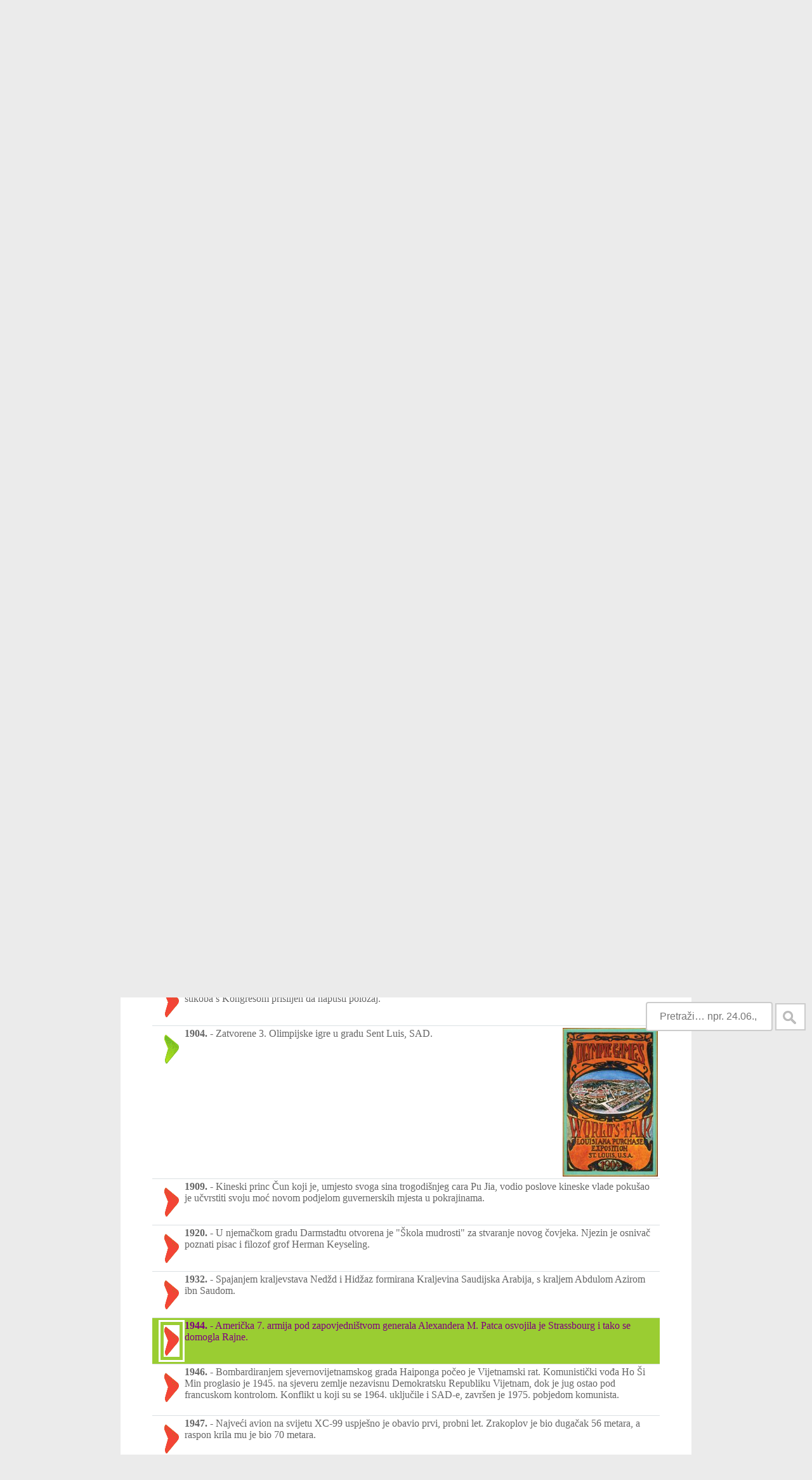

--- FILE ---
content_type: text/html; charset=UTF-8
request_url: https://www.nadanasnjidan.net/nadan/23.11/dogadjaj/21590
body_size: 14528
content:

<html>
	<head>
		<meta http-equiv='Content-Type' content='text/html; charset=UTF-8'>
		<title>Na dan 23.11.1944.: Američka 7. armija pod zapovjedništvom...</title>
		<link rel='stylesheet' href='https://www.nadanasnjidan.net/nadanasnjidan.css?ver=1562574754'>
		<link rel='alternate' type='application/rss+xml' title='Dogodilo se na današnji dan' href='https://www.nadanasnjidan.net/feed/' />
		<link rel='shortcut icon' href='https://www.nadanasnjidan.net/img/ShortcutIcon.jpg'>
		<meta property='og:title' content='Na dan 23.11.1944.: Američka 7. armija pod zapovjedništvom...'>
		<meta property='og:type' content='website'>
		<meta name='og:description' content='Na dan 23.11.1944.: Američka 7. armija pod zapovjedništvom generala Alexandera M. Patca osvojila je Strassbourg i tako se domogla Rajne.'>
		<meta name='description' content='Na dan 23.11.1944.: Američka 7. armija pod zapovjedništvom generala Alexandera M. Patca osvojila je Strassbourg i tako se domogla Rajne.'>
		<meta name='keywords' content=''>
		<meta property='og:image:width' content='204'>
		<meta property='og:image:height' content='204'>
		<meta property='og:image' content='https://www.nadanasnjidan.net/img/Logo.gif'>
		<meta property='og:url' content='https://www.nadanasnjidan.net/nadan/23.11/dogadjaj/21590'>
		<meta name=viewport content='width=device-width, initial-scale=1'>
		<script src='https://www.nadanasnjidan.net/js/jquery-1.10.2.js'></script>
		<style type='text/css'>
			div#pop-up {
				display: none;
				position: absolute;
			}
		</style>
		<script type='text/javascript'>
			$(
				function() 
				{
					$('img.Slika').hover(
						function(e) 
						{
							var w = 500;
							if(w > document.body.clientWidth)
							{
								w = document.body.clientWidth;
							}
							var img = $(this).attr('src');
							$('div#pop-up').html('<img style=\'width:' + w.toString() + 'px;\' src=' + img + ' />');
							$('div#pop-up').show();
						}, 
						function() 
						{
						  $('div#pop-up').hide();
						}
					);

					$('img.Slika').mousemove(
						function(e) 
						{
							var moveDown = 0;
							if(screen.height/2 > e.pageY - window.pageYOffset)
							{
								moveDown = e.pageY + 10;
							}
							else
							{
								moveDown = e.pageY - $('div#pop-up').height() - 10;
							}
								
							var moveLeft = e.clientX - $('div#pop-up').width()/2;    
							if(moveLeft + $('div#pop-up').width() >  document.body.clientWidth)
							{
								moveLeft = document.body.clientWidth - $('div#pop-up').width();
							}
							if(moveLeft < 0)
							{
								moveLeft = 0;
							}
						
							$('div#pop-up').css('top', moveDown).css('left', moveLeft);
						}
					);
				}
			);
		</script>
	</head>
	<body>
		<div id='pop-up' style='z-index:1000'></div>
		<div id='header'>
			<a href='https://www.nadanasnjidan.net'>
				<h1>
					<img class='logo' src='https://www.nadanasnjidan.net/img/Logo.gif' alt='Na današnji dan'>Na današnji dan
				</h1>
			</a>
			<h2>Dogodilo se na dan 23. novembar/studeni</h2>	
		</div>
			<div id='main'>
				
			<div class='nav'>
		<ul id='nav'>
					<li><a href='#' title='Januar/Siječanj'><span class='meniMjesec'>1</span></a>
						<ul>
							<li>
								<a href='https://www.nadanasnjidan.net/nadan/1.1' title='1. Januar/Siječanj'><span class='meniDan'>1.1</span></a>
								<a href='https://www.nadanasnjidan.net/nadan/2.1' title='2. Januar/Siječanj'><span class='meniDan'>2.1</span></a>
								<a href='https://www.nadanasnjidan.net/nadan/3.1' title='3. Januar/Siječanj'><span class='meniDan'>3.1</span></a>
								<a href='https://www.nadanasnjidan.net/nadan/4.1' title='4. Januar/Siječanj'><span class='meniDan'>4.1</span></a>
								<a href='https://www.nadanasnjidan.net/nadan/5.1' title='5. Januar/Siječanj'><span class='meniDan'>5.1</span></a>
								<a href='https://www.nadanasnjidan.net/nadan/6.1' title='6. Januar/Siječanj'><span class='meniDan'>6.1</span></a>
								<a href='https://www.nadanasnjidan.net/nadan/7.1' title='7. Januar/Siječanj'><span class='meniDan'>7.1</span></a>
								<a href='https://www.nadanasnjidan.net/nadan/8.1' title='8. Januar/Siječanj'><span class='meniDan'>8.1</span></a>
								<a href='https://www.nadanasnjidan.net/nadan/9.1' title='9. Januar/Siječanj'><span class='meniDan'>9.1</span></a>
								<a href='https://www.nadanasnjidan.net/nadan/10.1' title='10. Januar/Siječanj'><span class='meniDan'>10.1</span></a>
								<a href='https://www.nadanasnjidan.net/nadan/11.1' title='11. Januar/Siječanj'><span class='meniDan'>11.1</span></a>
								<a href='https://www.nadanasnjidan.net/nadan/12.1' title='12. Januar/Siječanj'><span class='meniDan'>12.1</span></a>
								<a href='https://www.nadanasnjidan.net/nadan/13.1' title='13. Januar/Siječanj'><span class='meniDan'>13.1</span></a>
								<a href='https://www.nadanasnjidan.net/nadan/14.1' title='14. Januar/Siječanj'><span class='meniDan'>14.1</span></a>
								<a href='https://www.nadanasnjidan.net/nadan/15.1' title='15. Januar/Siječanj'><span class='meniDan'>15.1</span></a>
								<a href='https://www.nadanasnjidan.net/nadan/16.1' title='16. Januar/Siječanj'><span class='meniDan'>16.1</span></a>
								<a href='https://www.nadanasnjidan.net/nadan/17.1' title='17. Januar/Siječanj'><span class='meniDan'>17.1</span></a>
								<a href='https://www.nadanasnjidan.net/nadan/18.1' title='18. Januar/Siječanj'><span class='meniDan'>18.1</span></a>
								<a href='https://www.nadanasnjidan.net/nadan/19.1' title='19. Januar/Siječanj'><span class='meniDan'>19.1</span></a>
								<a href='https://www.nadanasnjidan.net/nadan/20.1' title='20. Januar/Siječanj'><span class='meniDan'>20.1</span></a>
								<a href='https://www.nadanasnjidan.net/nadan/21.1' title='21. Januar/Siječanj'><span class='meniDan'>21.1</span></a>
								<a href='https://www.nadanasnjidan.net/nadan/22.1' title='22. Januar/Siječanj'><span class='meniDan'>22.1</span></a>
								<a href='https://www.nadanasnjidan.net/nadan/23.1' title='23. Januar/Siječanj'><span class='meniDan'>23.1</span></a>
								<a href='https://www.nadanasnjidan.net/nadan/24.1' title='24. Januar/Siječanj'><span class='meniDan'>24.1</span></a>
								<a href='https://www.nadanasnjidan.net/nadan/25.1' title='25. Januar/Siječanj'><span class='meniDan'>25.1</span></a>
								<a href='https://www.nadanasnjidan.net/nadan/26.1' title='26. Januar/Siječanj'><span class='meniDan'>26.1</span></a>
								<a href='https://www.nadanasnjidan.net/nadan/27.1' title='27. Januar/Siječanj'><span class='meniDan'>27.1</span></a>
								<a href='https://www.nadanasnjidan.net/nadan/28.1' title='28. Januar/Siječanj'><span class='meniDan'>28.1</span></a>
								<a href='https://www.nadanasnjidan.net/nadan/29.1' title='29. Januar/Siječanj'><span class='meniDan'>29.1</span></a>
								<a href='https://www.nadanasnjidan.net/nadan/30.1' title='30. Januar/Siječanj'><span class='meniDan'>30.1</span></a>
								<a href='https://www.nadanasnjidan.net/nadan/31.1' title='31. Januar/Siječanj'><span class='meniDan'>31.1</span></a>
							</li>
			</ul>
					</li>
					<li><a href='#' title='Februar/Veljača'><span class='meniMjesec'>2</span></a>
						<ul>
							<li>
								<a href='https://www.nadanasnjidan.net/nadan/1.2' title='1. Februar/Veljača'><span class='meniDan'>1.2</span></a>
								<a href='https://www.nadanasnjidan.net/nadan/2.2' title='2. Februar/Veljača'><span class='meniDan'>2.2</span></a>
								<a href='https://www.nadanasnjidan.net/nadan/3.2' title='3. Februar/Veljača'><span class='meniDan'>3.2</span></a>
								<a href='https://www.nadanasnjidan.net/nadan/4.2' title='4. Februar/Veljača'><span class='meniDan'>4.2</span></a>
								<a href='https://www.nadanasnjidan.net/nadan/5.2' title='5. Februar/Veljača'><span class='meniDan'>5.2</span></a>
								<a href='https://www.nadanasnjidan.net/nadan/6.2' title='6. Februar/Veljača'><span class='meniDan'>6.2</span></a>
								<a href='https://www.nadanasnjidan.net/nadan/7.2' title='7. Februar/Veljača'><span class='meniDan'>7.2</span></a>
								<a href='https://www.nadanasnjidan.net/nadan/8.2' title='8. Februar/Veljača'><span class='meniDan'>8.2</span></a>
								<a href='https://www.nadanasnjidan.net/nadan/9.2' title='9. Februar/Veljača'><span class='meniDan'>9.2</span></a>
								<a href='https://www.nadanasnjidan.net/nadan/10.2' title='10. Februar/Veljača'><span class='meniDan'>10.2</span></a>
								<a href='https://www.nadanasnjidan.net/nadan/11.2' title='11. Februar/Veljača'><span class='meniDan'>11.2</span></a>
								<a href='https://www.nadanasnjidan.net/nadan/12.2' title='12. Februar/Veljača'><span class='meniDan'>12.2</span></a>
								<a href='https://www.nadanasnjidan.net/nadan/13.2' title='13. Februar/Veljača'><span class='meniDan'>13.2</span></a>
								<a href='https://www.nadanasnjidan.net/nadan/14.2' title='14. Februar/Veljača'><span class='meniDan'>14.2</span></a>
								<a href='https://www.nadanasnjidan.net/nadan/15.2' title='15. Februar/Veljača'><span class='meniDan'>15.2</span></a>
								<a href='https://www.nadanasnjidan.net/nadan/16.2' title='16. Februar/Veljača'><span class='meniDan'>16.2</span></a>
								<a href='https://www.nadanasnjidan.net/nadan/17.2' title='17. Februar/Veljača'><span class='meniDan'>17.2</span></a>
								<a href='https://www.nadanasnjidan.net/nadan/18.2' title='18. Februar/Veljača'><span class='meniDan'>18.2</span></a>
								<a href='https://www.nadanasnjidan.net/nadan/19.2' title='19. Februar/Veljača'><span class='meniDan'>19.2</span></a>
								<a href='https://www.nadanasnjidan.net/nadan/20.2' title='20. Februar/Veljača'><span class='meniDan'>20.2</span></a>
								<a href='https://www.nadanasnjidan.net/nadan/21.2' title='21. Februar/Veljača'><span class='meniDan'>21.2</span></a>
								<a href='https://www.nadanasnjidan.net/nadan/22.2' title='22. Februar/Veljača'><span class='meniDan'>22.2</span></a>
								<a href='https://www.nadanasnjidan.net/nadan/23.2' title='23. Februar/Veljača'><span class='meniDan'>23.2</span></a>
								<a href='https://www.nadanasnjidan.net/nadan/24.2' title='24. Februar/Veljača'><span class='meniDan'>24.2</span></a>
								<a href='https://www.nadanasnjidan.net/nadan/25.2' title='25. Februar/Veljača'><span class='meniDan'>25.2</span></a>
								<a href='https://www.nadanasnjidan.net/nadan/26.2' title='26. Februar/Veljača'><span class='meniDan'>26.2</span></a>
								<a href='https://www.nadanasnjidan.net/nadan/27.2' title='27. Februar/Veljača'><span class='meniDan'>27.2</span></a>
								<a href='https://www.nadanasnjidan.net/nadan/28.2' title='28. Februar/Veljača'><span class='meniDan'>28.2</span></a>
								<a href='https://www.nadanasnjidan.net/nadan/29.2' title='29. Februar/Veljača'><span class='meniDan'>29.2</span></a>
							</li>
			</ul>
					</li>
					<li><a href='#' title='Mart/Ožujak'><span class='meniMjesec'>3</span></a>
						<ul>
							<li>
								<a href='https://www.nadanasnjidan.net/nadan/1.3' title='1. Mart/Ožujak'><span class='meniDan'>1.3</span></a>
								<a href='https://www.nadanasnjidan.net/nadan/2.3' title='2. Mart/Ožujak'><span class='meniDan'>2.3</span></a>
								<a href='https://www.nadanasnjidan.net/nadan/3.3' title='3. Mart/Ožujak'><span class='meniDan'>3.3</span></a>
								<a href='https://www.nadanasnjidan.net/nadan/4.3' title='4. Mart/Ožujak'><span class='meniDan'>4.3</span></a>
								<a href='https://www.nadanasnjidan.net/nadan/5.3' title='5. Mart/Ožujak'><span class='meniDan'>5.3</span></a>
								<a href='https://www.nadanasnjidan.net/nadan/6.3' title='6. Mart/Ožujak'><span class='meniDan'>6.3</span></a>
								<a href='https://www.nadanasnjidan.net/nadan/7.3' title='7. Mart/Ožujak'><span class='meniDan'>7.3</span></a>
								<a href='https://www.nadanasnjidan.net/nadan/8.3' title='8. Mart/Ožujak'><span class='meniDan'>8.3</span></a>
								<a href='https://www.nadanasnjidan.net/nadan/9.3' title='9. Mart/Ožujak'><span class='meniDan'>9.3</span></a>
								<a href='https://www.nadanasnjidan.net/nadan/10.3' title='10. Mart/Ožujak'><span class='meniDan'>10.3</span></a>
								<a href='https://www.nadanasnjidan.net/nadan/11.3' title='11. Mart/Ožujak'><span class='meniDan'>11.3</span></a>
								<a href='https://www.nadanasnjidan.net/nadan/12.3' title='12. Mart/Ožujak'><span class='meniDan'>12.3</span></a>
								<a href='https://www.nadanasnjidan.net/nadan/13.3' title='13. Mart/Ožujak'><span class='meniDan'>13.3</span></a>
								<a href='https://www.nadanasnjidan.net/nadan/14.3' title='14. Mart/Ožujak'><span class='meniDan'>14.3</span></a>
								<a href='https://www.nadanasnjidan.net/nadan/15.3' title='15. Mart/Ožujak'><span class='meniDan'>15.3</span></a>
								<a href='https://www.nadanasnjidan.net/nadan/16.3' title='16. Mart/Ožujak'><span class='meniDan'>16.3</span></a>
								<a href='https://www.nadanasnjidan.net/nadan/17.3' title='17. Mart/Ožujak'><span class='meniDan'>17.3</span></a>
								<a href='https://www.nadanasnjidan.net/nadan/18.3' title='18. Mart/Ožujak'><span class='meniDan'>18.3</span></a>
								<a href='https://www.nadanasnjidan.net/nadan/19.3' title='19. Mart/Ožujak'><span class='meniDan'>19.3</span></a>
								<a href='https://www.nadanasnjidan.net/nadan/20.3' title='20. Mart/Ožujak'><span class='meniDan'>20.3</span></a>
								<a href='https://www.nadanasnjidan.net/nadan/21.3' title='21. Mart/Ožujak'><span class='meniDan'>21.3</span></a>
								<a href='https://www.nadanasnjidan.net/nadan/22.3' title='22. Mart/Ožujak'><span class='meniDan'>22.3</span></a>
								<a href='https://www.nadanasnjidan.net/nadan/23.3' title='23. Mart/Ožujak'><span class='meniDan'>23.3</span></a>
								<a href='https://www.nadanasnjidan.net/nadan/24.3' title='24. Mart/Ožujak'><span class='meniDan'>24.3</span></a>
								<a href='https://www.nadanasnjidan.net/nadan/25.3' title='25. Mart/Ožujak'><span class='meniDan'>25.3</span></a>
								<a href='https://www.nadanasnjidan.net/nadan/26.3' title='26. Mart/Ožujak'><span class='meniDan'>26.3</span></a>
								<a href='https://www.nadanasnjidan.net/nadan/27.3' title='27. Mart/Ožujak'><span class='meniDan'>27.3</span></a>
								<a href='https://www.nadanasnjidan.net/nadan/28.3' title='28. Mart/Ožujak'><span class='meniDan'>28.3</span></a>
								<a href='https://www.nadanasnjidan.net/nadan/29.3' title='29. Mart/Ožujak'><span class='meniDan'>29.3</span></a>
								<a href='https://www.nadanasnjidan.net/nadan/30.3' title='30. Mart/Ožujak'><span class='meniDan'>30.3</span></a>
								<a href='https://www.nadanasnjidan.net/nadan/31.3' title='31. Mart/Ožujak'><span class='meniDan'>31.3</span></a>
							</li>
			</ul>
					</li>
					<li><a href='#' title='April/Travanj'><span class='meniMjesec'>4</span></a>
						<ul>
							<li>
								<a href='https://www.nadanasnjidan.net/nadan/1.4' title='1. April/Travanj'><span class='meniDan'>1.4</span></a>
								<a href='https://www.nadanasnjidan.net/nadan/2.4' title='2. April/Travanj'><span class='meniDan'>2.4</span></a>
								<a href='https://www.nadanasnjidan.net/nadan/3.4' title='3. April/Travanj'><span class='meniDan'>3.4</span></a>
								<a href='https://www.nadanasnjidan.net/nadan/4.4' title='4. April/Travanj'><span class='meniDan'>4.4</span></a>
								<a href='https://www.nadanasnjidan.net/nadan/5.4' title='5. April/Travanj'><span class='meniDan'>5.4</span></a>
								<a href='https://www.nadanasnjidan.net/nadan/6.4' title='6. April/Travanj'><span class='meniDan'>6.4</span></a>
								<a href='https://www.nadanasnjidan.net/nadan/7.4' title='7. April/Travanj'><span class='meniDan'>7.4</span></a>
								<a href='https://www.nadanasnjidan.net/nadan/8.4' title='8. April/Travanj'><span class='meniDan'>8.4</span></a>
								<a href='https://www.nadanasnjidan.net/nadan/9.4' title='9. April/Travanj'><span class='meniDan'>9.4</span></a>
								<a href='https://www.nadanasnjidan.net/nadan/10.4' title='10. April/Travanj'><span class='meniDan'>10.4</span></a>
								<a href='https://www.nadanasnjidan.net/nadan/11.4' title='11. April/Travanj'><span class='meniDan'>11.4</span></a>
								<a href='https://www.nadanasnjidan.net/nadan/12.4' title='12. April/Travanj'><span class='meniDan'>12.4</span></a>
								<a href='https://www.nadanasnjidan.net/nadan/13.4' title='13. April/Travanj'><span class='meniDan'>13.4</span></a>
								<a href='https://www.nadanasnjidan.net/nadan/14.4' title='14. April/Travanj'><span class='meniDan'>14.4</span></a>
								<a href='https://www.nadanasnjidan.net/nadan/15.4' title='15. April/Travanj'><span class='meniDan'>15.4</span></a>
								<a href='https://www.nadanasnjidan.net/nadan/16.4' title='16. April/Travanj'><span class='meniDan'>16.4</span></a>
								<a href='https://www.nadanasnjidan.net/nadan/17.4' title='17. April/Travanj'><span class='meniDan'>17.4</span></a>
								<a href='https://www.nadanasnjidan.net/nadan/18.4' title='18. April/Travanj'><span class='meniDan'>18.4</span></a>
								<a href='https://www.nadanasnjidan.net/nadan/19.4' title='19. April/Travanj'><span class='meniDan'>19.4</span></a>
								<a href='https://www.nadanasnjidan.net/nadan/20.4' title='20. April/Travanj'><span class='meniDan'>20.4</span></a>
								<a href='https://www.nadanasnjidan.net/nadan/21.4' title='21. April/Travanj'><span class='meniDan'>21.4</span></a>
								<a href='https://www.nadanasnjidan.net/nadan/22.4' title='22. April/Travanj'><span class='meniDan'>22.4</span></a>
								<a href='https://www.nadanasnjidan.net/nadan/23.4' title='23. April/Travanj'><span class='meniDan'>23.4</span></a>
								<a href='https://www.nadanasnjidan.net/nadan/24.4' title='24. April/Travanj'><span class='meniDan'>24.4</span></a>
								<a href='https://www.nadanasnjidan.net/nadan/25.4' title='25. April/Travanj'><span class='meniDan'>25.4</span></a>
								<a href='https://www.nadanasnjidan.net/nadan/26.4' title='26. April/Travanj'><span class='meniDan'>26.4</span></a>
								<a href='https://www.nadanasnjidan.net/nadan/27.4' title='27. April/Travanj'><span class='meniDan'>27.4</span></a>
								<a href='https://www.nadanasnjidan.net/nadan/28.4' title='28. April/Travanj'><span class='meniDan'>28.4</span></a>
								<a href='https://www.nadanasnjidan.net/nadan/29.4' title='29. April/Travanj'><span class='meniDan'>29.4</span></a>
								<a href='https://www.nadanasnjidan.net/nadan/30.4' title='30. April/Travanj'><span class='meniDan'>30.4</span></a>
							</li>
			</ul>
					</li>
					<li><a href='#' title='Maj/Svibanj'><span class='meniMjesec'>5</span></a>
						<ul>
							<li>
								<a href='https://www.nadanasnjidan.net/nadan/1.5' title='1. Maj/Svibanj'><span class='meniDan'>1.5</span></a>
								<a href='https://www.nadanasnjidan.net/nadan/2.5' title='2. Maj/Svibanj'><span class='meniDan'>2.5</span></a>
								<a href='https://www.nadanasnjidan.net/nadan/3.5' title='3. Maj/Svibanj'><span class='meniDan'>3.5</span></a>
								<a href='https://www.nadanasnjidan.net/nadan/4.5' title='4. Maj/Svibanj'><span class='meniDan'>4.5</span></a>
								<a href='https://www.nadanasnjidan.net/nadan/5.5' title='5. Maj/Svibanj'><span class='meniDan'>5.5</span></a>
								<a href='https://www.nadanasnjidan.net/nadan/6.5' title='6. Maj/Svibanj'><span class='meniDan'>6.5</span></a>
								<a href='https://www.nadanasnjidan.net/nadan/7.5' title='7. Maj/Svibanj'><span class='meniDan'>7.5</span></a>
								<a href='https://www.nadanasnjidan.net/nadan/8.5' title='8. Maj/Svibanj'><span class='meniDan'>8.5</span></a>
								<a href='https://www.nadanasnjidan.net/nadan/9.5' title='9. Maj/Svibanj'><span class='meniDan'>9.5</span></a>
								<a href='https://www.nadanasnjidan.net/nadan/10.5' title='10. Maj/Svibanj'><span class='meniDan'>10.5</span></a>
								<a href='https://www.nadanasnjidan.net/nadan/11.5' title='11. Maj/Svibanj'><span class='meniDan'>11.5</span></a>
								<a href='https://www.nadanasnjidan.net/nadan/12.5' title='12. Maj/Svibanj'><span class='meniDan'>12.5</span></a>
								<a href='https://www.nadanasnjidan.net/nadan/13.5' title='13. Maj/Svibanj'><span class='meniDan'>13.5</span></a>
								<a href='https://www.nadanasnjidan.net/nadan/14.5' title='14. Maj/Svibanj'><span class='meniDan'>14.5</span></a>
								<a href='https://www.nadanasnjidan.net/nadan/15.5' title='15. Maj/Svibanj'><span class='meniDan'>15.5</span></a>
								<a href='https://www.nadanasnjidan.net/nadan/16.5' title='16. Maj/Svibanj'><span class='meniDan'>16.5</span></a>
								<a href='https://www.nadanasnjidan.net/nadan/17.5' title='17. Maj/Svibanj'><span class='meniDan'>17.5</span></a>
								<a href='https://www.nadanasnjidan.net/nadan/18.5' title='18. Maj/Svibanj'><span class='meniDan'>18.5</span></a>
								<a href='https://www.nadanasnjidan.net/nadan/19.5' title='19. Maj/Svibanj'><span class='meniDan'>19.5</span></a>
								<a href='https://www.nadanasnjidan.net/nadan/20.5' title='20. Maj/Svibanj'><span class='meniDan'>20.5</span></a>
								<a href='https://www.nadanasnjidan.net/nadan/21.5' title='21. Maj/Svibanj'><span class='meniDan'>21.5</span></a>
								<a href='https://www.nadanasnjidan.net/nadan/22.5' title='22. Maj/Svibanj'><span class='meniDan'>22.5</span></a>
								<a href='https://www.nadanasnjidan.net/nadan/23.5' title='23. Maj/Svibanj'><span class='meniDan'>23.5</span></a>
								<a href='https://www.nadanasnjidan.net/nadan/24.5' title='24. Maj/Svibanj'><span class='meniDan'>24.5</span></a>
								<a href='https://www.nadanasnjidan.net/nadan/25.5' title='25. Maj/Svibanj'><span class='meniDan'>25.5</span></a>
								<a href='https://www.nadanasnjidan.net/nadan/26.5' title='26. Maj/Svibanj'><span class='meniDan'>26.5</span></a>
								<a href='https://www.nadanasnjidan.net/nadan/27.5' title='27. Maj/Svibanj'><span class='meniDan'>27.5</span></a>
								<a href='https://www.nadanasnjidan.net/nadan/28.5' title='28. Maj/Svibanj'><span class='meniDan'>28.5</span></a>
								<a href='https://www.nadanasnjidan.net/nadan/29.5' title='29. Maj/Svibanj'><span class='meniDan'>29.5</span></a>
								<a href='https://www.nadanasnjidan.net/nadan/30.5' title='30. Maj/Svibanj'><span class='meniDan'>30.5</span></a>
								<a href='https://www.nadanasnjidan.net/nadan/31.5' title='31. Maj/Svibanj'><span class='meniDan'>31.5</span></a>
							</li>
			</ul>
					</li>
					<li><a href='#' title='Jun/Lipanj'><span class='meniMjesec'>6</span></a>
						<ul>
							<li>
								<a href='https://www.nadanasnjidan.net/nadan/1.6' title='1. Jun/Lipanj'><span class='meniDan'>1.6</span></a>
								<a href='https://www.nadanasnjidan.net/nadan/2.6' title='2. Jun/Lipanj'><span class='meniDan'>2.6</span></a>
								<a href='https://www.nadanasnjidan.net/nadan/3.6' title='3. Jun/Lipanj'><span class='meniDan'>3.6</span></a>
								<a href='https://www.nadanasnjidan.net/nadan/4.6' title='4. Jun/Lipanj'><span class='meniDan'>4.6</span></a>
								<a href='https://www.nadanasnjidan.net/nadan/5.6' title='5. Jun/Lipanj'><span class='meniDan'>5.6</span></a>
								<a href='https://www.nadanasnjidan.net/nadan/6.6' title='6. Jun/Lipanj'><span class='meniDan'>6.6</span></a>
								<a href='https://www.nadanasnjidan.net/nadan/7.6' title='7. Jun/Lipanj'><span class='meniDan'>7.6</span></a>
								<a href='https://www.nadanasnjidan.net/nadan/8.6' title='8. Jun/Lipanj'><span class='meniDan'>8.6</span></a>
								<a href='https://www.nadanasnjidan.net/nadan/9.6' title='9. Jun/Lipanj'><span class='meniDan'>9.6</span></a>
								<a href='https://www.nadanasnjidan.net/nadan/10.6' title='10. Jun/Lipanj'><span class='meniDan'>10.6</span></a>
								<a href='https://www.nadanasnjidan.net/nadan/11.6' title='11. Jun/Lipanj'><span class='meniDan'>11.6</span></a>
								<a href='https://www.nadanasnjidan.net/nadan/12.6' title='12. Jun/Lipanj'><span class='meniDan'>12.6</span></a>
								<a href='https://www.nadanasnjidan.net/nadan/13.6' title='13. Jun/Lipanj'><span class='meniDan'>13.6</span></a>
								<a href='https://www.nadanasnjidan.net/nadan/14.6' title='14. Jun/Lipanj'><span class='meniDan'>14.6</span></a>
								<a href='https://www.nadanasnjidan.net/nadan/15.6' title='15. Jun/Lipanj'><span class='meniDan'>15.6</span></a>
								<a href='https://www.nadanasnjidan.net/nadan/16.6' title='16. Jun/Lipanj'><span class='meniDan'>16.6</span></a>
								<a href='https://www.nadanasnjidan.net/nadan/17.6' title='17. Jun/Lipanj'><span class='meniDan'>17.6</span></a>
								<a href='https://www.nadanasnjidan.net/nadan/18.6' title='18. Jun/Lipanj'><span class='meniDan'>18.6</span></a>
								<a href='https://www.nadanasnjidan.net/nadan/19.6' title='19. Jun/Lipanj'><span class='meniDan'>19.6</span></a>
								<a href='https://www.nadanasnjidan.net/nadan/20.6' title='20. Jun/Lipanj'><span class='meniDan'>20.6</span></a>
								<a href='https://www.nadanasnjidan.net/nadan/21.6' title='21. Jun/Lipanj'><span class='meniDan'>21.6</span></a>
								<a href='https://www.nadanasnjidan.net/nadan/22.6' title='22. Jun/Lipanj'><span class='meniDan'>22.6</span></a>
								<a href='https://www.nadanasnjidan.net/nadan/23.6' title='23. Jun/Lipanj'><span class='meniDan'>23.6</span></a>
								<a href='https://www.nadanasnjidan.net/nadan/24.6' title='24. Jun/Lipanj'><span class='meniDan'>24.6</span></a>
								<a href='https://www.nadanasnjidan.net/nadan/25.6' title='25. Jun/Lipanj'><span class='meniDan'>25.6</span></a>
								<a href='https://www.nadanasnjidan.net/nadan/26.6' title='26. Jun/Lipanj'><span class='meniDan'>26.6</span></a>
								<a href='https://www.nadanasnjidan.net/nadan/27.6' title='27. Jun/Lipanj'><span class='meniDan'>27.6</span></a>
								<a href='https://www.nadanasnjidan.net/nadan/28.6' title='28. Jun/Lipanj'><span class='meniDan'>28.6</span></a>
								<a href='https://www.nadanasnjidan.net/nadan/29.6' title='29. Jun/Lipanj'><span class='meniDan'>29.6</span></a>
								<a href='https://www.nadanasnjidan.net/nadan/30.6' title='30. Jun/Lipanj'><span class='meniDan'>30.6</span></a>
							</li>
			</ul>
					</li>
					<li><a href='#' title='Jul/Srpanj'><span class='meniMjesec'>7</span></a>
						<ul>
							<li>
								<a href='https://www.nadanasnjidan.net/nadan/1.7' title='1. Jul/Srpanj'><span class='meniDan'>1.7</span></a>
								<a href='https://www.nadanasnjidan.net/nadan/2.7' title='2. Jul/Srpanj'><span class='meniDan'>2.7</span></a>
								<a href='https://www.nadanasnjidan.net/nadan/3.7' title='3. Jul/Srpanj'><span class='meniDan'>3.7</span></a>
								<a href='https://www.nadanasnjidan.net/nadan/4.7' title='4. Jul/Srpanj'><span class='meniDan'>4.7</span></a>
								<a href='https://www.nadanasnjidan.net/nadan/5.7' title='5. Jul/Srpanj'><span class='meniDan'>5.7</span></a>
								<a href='https://www.nadanasnjidan.net/nadan/6.7' title='6. Jul/Srpanj'><span class='meniDan'>6.7</span></a>
								<a href='https://www.nadanasnjidan.net/nadan/7.7' title='7. Jul/Srpanj'><span class='meniDan'>7.7</span></a>
								<a href='https://www.nadanasnjidan.net/nadan/8.7' title='8. Jul/Srpanj'><span class='meniDan'>8.7</span></a>
								<a href='https://www.nadanasnjidan.net/nadan/9.7' title='9. Jul/Srpanj'><span class='meniDan'>9.7</span></a>
								<a href='https://www.nadanasnjidan.net/nadan/10.7' title='10. Jul/Srpanj'><span class='meniDan'>10.7</span></a>
								<a href='https://www.nadanasnjidan.net/nadan/11.7' title='11. Jul/Srpanj'><span class='meniDan'>11.7</span></a>
								<a href='https://www.nadanasnjidan.net/nadan/12.7' title='12. Jul/Srpanj'><span class='meniDan'>12.7</span></a>
								<a href='https://www.nadanasnjidan.net/nadan/13.7' title='13. Jul/Srpanj'><span class='meniDan'>13.7</span></a>
								<a href='https://www.nadanasnjidan.net/nadan/14.7' title='14. Jul/Srpanj'><span class='meniDan'>14.7</span></a>
								<a href='https://www.nadanasnjidan.net/nadan/15.7' title='15. Jul/Srpanj'><span class='meniDan'>15.7</span></a>
								<a href='https://www.nadanasnjidan.net/nadan/16.7' title='16. Jul/Srpanj'><span class='meniDan'>16.7</span></a>
								<a href='https://www.nadanasnjidan.net/nadan/17.7' title='17. Jul/Srpanj'><span class='meniDan'>17.7</span></a>
								<a href='https://www.nadanasnjidan.net/nadan/18.7' title='18. Jul/Srpanj'><span class='meniDan'>18.7</span></a>
								<a href='https://www.nadanasnjidan.net/nadan/19.7' title='19. Jul/Srpanj'><span class='meniDan'>19.7</span></a>
								<a href='https://www.nadanasnjidan.net/nadan/20.7' title='20. Jul/Srpanj'><span class='meniDan'>20.7</span></a>
								<a href='https://www.nadanasnjidan.net/nadan/21.7' title='21. Jul/Srpanj'><span class='meniDan'>21.7</span></a>
								<a href='https://www.nadanasnjidan.net/nadan/22.7' title='22. Jul/Srpanj'><span class='meniDan'>22.7</span></a>
								<a href='https://www.nadanasnjidan.net/nadan/23.7' title='23. Jul/Srpanj'><span class='meniDan'>23.7</span></a>
								<a href='https://www.nadanasnjidan.net/nadan/24.7' title='24. Jul/Srpanj'><span class='meniDan'>24.7</span></a>
								<a href='https://www.nadanasnjidan.net/nadan/25.7' title='25. Jul/Srpanj'><span class='meniDan'>25.7</span></a>
								<a href='https://www.nadanasnjidan.net/nadan/26.7' title='26. Jul/Srpanj'><span class='meniDan'>26.7</span></a>
								<a href='https://www.nadanasnjidan.net/nadan/27.7' title='27. Jul/Srpanj'><span class='meniDan'>27.7</span></a>
								<a href='https://www.nadanasnjidan.net/nadan/28.7' title='28. Jul/Srpanj'><span class='meniDan'>28.7</span></a>
								<a href='https://www.nadanasnjidan.net/nadan/29.7' title='29. Jul/Srpanj'><span class='meniDan'>29.7</span></a>
								<a href='https://www.nadanasnjidan.net/nadan/30.7' title='30. Jul/Srpanj'><span class='meniDan'>30.7</span></a>
								<a href='https://www.nadanasnjidan.net/nadan/31.7' title='31. Jul/Srpanj'><span class='meniDan'>31.7</span></a>
							</li>
			</ul>
					</li>
					<li><a href='#' title='Avgust/Kolovoz'><span class='meniMjesec'>8</span></a>
						<ul>
							<li>
								<a href='https://www.nadanasnjidan.net/nadan/1.8' title='1. Avgust/Kolovoz'><span class='meniDan'>1.8</span></a>
								<a href='https://www.nadanasnjidan.net/nadan/2.8' title='2. Avgust/Kolovoz'><span class='meniDan'>2.8</span></a>
								<a href='https://www.nadanasnjidan.net/nadan/3.8' title='3. Avgust/Kolovoz'><span class='meniDan'>3.8</span></a>
								<a href='https://www.nadanasnjidan.net/nadan/4.8' title='4. Avgust/Kolovoz'><span class='meniDan'>4.8</span></a>
								<a href='https://www.nadanasnjidan.net/nadan/5.8' title='5. Avgust/Kolovoz'><span class='meniDan'>5.8</span></a>
								<a href='https://www.nadanasnjidan.net/nadan/6.8' title='6. Avgust/Kolovoz'><span class='meniDan'>6.8</span></a>
								<a href='https://www.nadanasnjidan.net/nadan/7.8' title='7. Avgust/Kolovoz'><span class='meniDan'>7.8</span></a>
								<a href='https://www.nadanasnjidan.net/nadan/8.8' title='8. Avgust/Kolovoz'><span class='meniDan'>8.8</span></a>
								<a href='https://www.nadanasnjidan.net/nadan/9.8' title='9. Avgust/Kolovoz'><span class='meniDan'>9.8</span></a>
								<a href='https://www.nadanasnjidan.net/nadan/10.8' title='10. Avgust/Kolovoz'><span class='meniDan'>10.8</span></a>
								<a href='https://www.nadanasnjidan.net/nadan/11.8' title='11. Avgust/Kolovoz'><span class='meniDan'>11.8</span></a>
								<a href='https://www.nadanasnjidan.net/nadan/12.8' title='12. Avgust/Kolovoz'><span class='meniDan'>12.8</span></a>
								<a href='https://www.nadanasnjidan.net/nadan/13.8' title='13. Avgust/Kolovoz'><span class='meniDan'>13.8</span></a>
								<a href='https://www.nadanasnjidan.net/nadan/14.8' title='14. Avgust/Kolovoz'><span class='meniDan'>14.8</span></a>
								<a href='https://www.nadanasnjidan.net/nadan/15.8' title='15. Avgust/Kolovoz'><span class='meniDan'>15.8</span></a>
								<a href='https://www.nadanasnjidan.net/nadan/16.8' title='16. Avgust/Kolovoz'><span class='meniDan'>16.8</span></a>
								<a href='https://www.nadanasnjidan.net/nadan/17.8' title='17. Avgust/Kolovoz'><span class='meniDan'>17.8</span></a>
								<a href='https://www.nadanasnjidan.net/nadan/18.8' title='18. Avgust/Kolovoz'><span class='meniDan'>18.8</span></a>
								<a href='https://www.nadanasnjidan.net/nadan/19.8' title='19. Avgust/Kolovoz'><span class='meniDan'>19.8</span></a>
								<a href='https://www.nadanasnjidan.net/nadan/20.8' title='20. Avgust/Kolovoz'><span class='meniDan'>20.8</span></a>
								<a href='https://www.nadanasnjidan.net/nadan/21.8' title='21. Avgust/Kolovoz'><span class='meniDan'>21.8</span></a>
								<a href='https://www.nadanasnjidan.net/nadan/22.8' title='22. Avgust/Kolovoz'><span class='meniDan'>22.8</span></a>
								<a href='https://www.nadanasnjidan.net/nadan/23.8' title='23. Avgust/Kolovoz'><span class='meniDan'>23.8</span></a>
								<a href='https://www.nadanasnjidan.net/nadan/24.8' title='24. Avgust/Kolovoz'><span class='meniDan'>24.8</span></a>
								<a href='https://www.nadanasnjidan.net/nadan/25.8' title='25. Avgust/Kolovoz'><span class='meniDan'>25.8</span></a>
								<a href='https://www.nadanasnjidan.net/nadan/26.8' title='26. Avgust/Kolovoz'><span class='meniDan'>26.8</span></a>
								<a href='https://www.nadanasnjidan.net/nadan/27.8' title='27. Avgust/Kolovoz'><span class='meniDan'>27.8</span></a>
								<a href='https://www.nadanasnjidan.net/nadan/28.8' title='28. Avgust/Kolovoz'><span class='meniDan'>28.8</span></a>
								<a href='https://www.nadanasnjidan.net/nadan/29.8' title='29. Avgust/Kolovoz'><span class='meniDan'>29.8</span></a>
								<a href='https://www.nadanasnjidan.net/nadan/30.8' title='30. Avgust/Kolovoz'><span class='meniDan'>30.8</span></a>
								<a href='https://www.nadanasnjidan.net/nadan/31.8' title='31. Avgust/Kolovoz'><span class='meniDan'>31.8</span></a>
							</li>
			</ul>
					</li>
					<li><a href='#' title='Septembar/Rujan'><span class='meniMjesec'>9</span></a>
						<ul>
							<li>
								<a href='https://www.nadanasnjidan.net/nadan/1.9' title='1. Septembar/Rujan'><span class='meniDan'>1.9</span></a>
								<a href='https://www.nadanasnjidan.net/nadan/2.9' title='2. Septembar/Rujan'><span class='meniDan'>2.9</span></a>
								<a href='https://www.nadanasnjidan.net/nadan/3.9' title='3. Septembar/Rujan'><span class='meniDan'>3.9</span></a>
								<a href='https://www.nadanasnjidan.net/nadan/4.9' title='4. Septembar/Rujan'><span class='meniDan'>4.9</span></a>
								<a href='https://www.nadanasnjidan.net/nadan/5.9' title='5. Septembar/Rujan'><span class='meniDan'>5.9</span></a>
								<a href='https://www.nadanasnjidan.net/nadan/6.9' title='6. Septembar/Rujan'><span class='meniDan'>6.9</span></a>
								<a href='https://www.nadanasnjidan.net/nadan/7.9' title='7. Septembar/Rujan'><span class='meniDan'>7.9</span></a>
								<a href='https://www.nadanasnjidan.net/nadan/8.9' title='8. Septembar/Rujan'><span class='meniDan'>8.9</span></a>
								<a href='https://www.nadanasnjidan.net/nadan/9.9' title='9. Septembar/Rujan'><span class='meniDan'>9.9</span></a>
								<a href='https://www.nadanasnjidan.net/nadan/10.9' title='10. Septembar/Rujan'><span class='meniDan'>10.9</span></a>
								<a href='https://www.nadanasnjidan.net/nadan/11.9' title='11. Septembar/Rujan'><span class='meniDan'>11.9</span></a>
								<a href='https://www.nadanasnjidan.net/nadan/12.9' title='12. Septembar/Rujan'><span class='meniDan'>12.9</span></a>
								<a href='https://www.nadanasnjidan.net/nadan/13.9' title='13. Septembar/Rujan'><span class='meniDan'>13.9</span></a>
								<a href='https://www.nadanasnjidan.net/nadan/14.9' title='14. Septembar/Rujan'><span class='meniDan'>14.9</span></a>
								<a href='https://www.nadanasnjidan.net/nadan/15.9' title='15. Septembar/Rujan'><span class='meniDan'>15.9</span></a>
								<a href='https://www.nadanasnjidan.net/nadan/16.9' title='16. Septembar/Rujan'><span class='meniDan'>16.9</span></a>
								<a href='https://www.nadanasnjidan.net/nadan/17.9' title='17. Septembar/Rujan'><span class='meniDan'>17.9</span></a>
								<a href='https://www.nadanasnjidan.net/nadan/18.9' title='18. Septembar/Rujan'><span class='meniDan'>18.9</span></a>
								<a href='https://www.nadanasnjidan.net/nadan/19.9' title='19. Septembar/Rujan'><span class='meniDan'>19.9</span></a>
								<a href='https://www.nadanasnjidan.net/nadan/20.9' title='20. Septembar/Rujan'><span class='meniDan'>20.9</span></a>
								<a href='https://www.nadanasnjidan.net/nadan/21.9' title='21. Septembar/Rujan'><span class='meniDan'>21.9</span></a>
								<a href='https://www.nadanasnjidan.net/nadan/22.9' title='22. Septembar/Rujan'><span class='meniDan'>22.9</span></a>
								<a href='https://www.nadanasnjidan.net/nadan/23.9' title='23. Septembar/Rujan'><span class='meniDan'>23.9</span></a>
								<a href='https://www.nadanasnjidan.net/nadan/24.9' title='24. Septembar/Rujan'><span class='meniDan'>24.9</span></a>
								<a href='https://www.nadanasnjidan.net/nadan/25.9' title='25. Septembar/Rujan'><span class='meniDan'>25.9</span></a>
								<a href='https://www.nadanasnjidan.net/nadan/26.9' title='26. Septembar/Rujan'><span class='meniDan'>26.9</span></a>
								<a href='https://www.nadanasnjidan.net/nadan/27.9' title='27. Septembar/Rujan'><span class='meniDan'>27.9</span></a>
								<a href='https://www.nadanasnjidan.net/nadan/28.9' title='28. Septembar/Rujan'><span class='meniDan'>28.9</span></a>
								<a href='https://www.nadanasnjidan.net/nadan/29.9' title='29. Septembar/Rujan'><span class='meniDan'>29.9</span></a>
								<a href='https://www.nadanasnjidan.net/nadan/30.9' title='30. Septembar/Rujan'><span class='meniDan'>30.9</span></a>
							</li>
			</ul>
					</li>
					<li><a href='#' title='Oktobar/Listopad'><span class='meniMjesec'>10</span></a>
						<ul>
							<li>
								<a href='https://www.nadanasnjidan.net/nadan/1.10' title='1. Oktobar/Listopad'><span class='meniDan'>1.10</span></a>
								<a href='https://www.nadanasnjidan.net/nadan/2.10' title='2. Oktobar/Listopad'><span class='meniDan'>2.10</span></a>
								<a href='https://www.nadanasnjidan.net/nadan/3.10' title='3. Oktobar/Listopad'><span class='meniDan'>3.10</span></a>
								<a href='https://www.nadanasnjidan.net/nadan/4.10' title='4. Oktobar/Listopad'><span class='meniDan'>4.10</span></a>
								<a href='https://www.nadanasnjidan.net/nadan/5.10' title='5. Oktobar/Listopad'><span class='meniDan'>5.10</span></a>
								<a href='https://www.nadanasnjidan.net/nadan/6.10' title='6. Oktobar/Listopad'><span class='meniDan'>6.10</span></a>
								<a href='https://www.nadanasnjidan.net/nadan/7.10' title='7. Oktobar/Listopad'><span class='meniDan'>7.10</span></a>
								<a href='https://www.nadanasnjidan.net/nadan/8.10' title='8. Oktobar/Listopad'><span class='meniDan'>8.10</span></a>
								<a href='https://www.nadanasnjidan.net/nadan/9.10' title='9. Oktobar/Listopad'><span class='meniDan'>9.10</span></a>
								<a href='https://www.nadanasnjidan.net/nadan/10.10' title='10. Oktobar/Listopad'><span class='meniDan'>10.10</span></a>
								<a href='https://www.nadanasnjidan.net/nadan/11.10' title='11. Oktobar/Listopad'><span class='meniDan'>11.10</span></a>
								<a href='https://www.nadanasnjidan.net/nadan/12.10' title='12. Oktobar/Listopad'><span class='meniDan'>12.10</span></a>
								<a href='https://www.nadanasnjidan.net/nadan/13.10' title='13. Oktobar/Listopad'><span class='meniDan'>13.10</span></a>
								<a href='https://www.nadanasnjidan.net/nadan/14.10' title='14. Oktobar/Listopad'><span class='meniDan'>14.10</span></a>
								<a href='https://www.nadanasnjidan.net/nadan/15.10' title='15. Oktobar/Listopad'><span class='meniDan'>15.10</span></a>
								<a href='https://www.nadanasnjidan.net/nadan/16.10' title='16. Oktobar/Listopad'><span class='meniDan'>16.10</span></a>
								<a href='https://www.nadanasnjidan.net/nadan/17.10' title='17. Oktobar/Listopad'><span class='meniDan'>17.10</span></a>
								<a href='https://www.nadanasnjidan.net/nadan/18.10' title='18. Oktobar/Listopad'><span class='meniDan'>18.10</span></a>
								<a href='https://www.nadanasnjidan.net/nadan/19.10' title='19. Oktobar/Listopad'><span class='meniDan'>19.10</span></a>
								<a href='https://www.nadanasnjidan.net/nadan/20.10' title='20. Oktobar/Listopad'><span class='meniDan'>20.10</span></a>
								<a href='https://www.nadanasnjidan.net/nadan/21.10' title='21. Oktobar/Listopad'><span class='meniDan'>21.10</span></a>
								<a href='https://www.nadanasnjidan.net/nadan/22.10' title='22. Oktobar/Listopad'><span class='meniDan'>22.10</span></a>
								<a href='https://www.nadanasnjidan.net/nadan/23.10' title='23. Oktobar/Listopad'><span class='meniDan'>23.10</span></a>
								<a href='https://www.nadanasnjidan.net/nadan/24.10' title='24. Oktobar/Listopad'><span class='meniDan'>24.10</span></a>
								<a href='https://www.nadanasnjidan.net/nadan/25.10' title='25. Oktobar/Listopad'><span class='meniDan'>25.10</span></a>
								<a href='https://www.nadanasnjidan.net/nadan/26.10' title='26. Oktobar/Listopad'><span class='meniDan'>26.10</span></a>
								<a href='https://www.nadanasnjidan.net/nadan/27.10' title='27. Oktobar/Listopad'><span class='meniDan'>27.10</span></a>
								<a href='https://www.nadanasnjidan.net/nadan/28.10' title='28. Oktobar/Listopad'><span class='meniDan'>28.10</span></a>
								<a href='https://www.nadanasnjidan.net/nadan/29.10' title='29. Oktobar/Listopad'><span class='meniDan'>29.10</span></a>
								<a href='https://www.nadanasnjidan.net/nadan/30.10' title='30. Oktobar/Listopad'><span class='meniDan'>30.10</span></a>
								<a href='https://www.nadanasnjidan.net/nadan/31.10' title='31. Oktobar/Listopad'><span class='meniDan'>31.10</span></a>
							</li>
			</ul>
					</li>
					<li><a href='#' title='Novembar/Studeni'><span class='meniMjesec'>11</span></a>
						<ul>
							<li>
								<a href='https://www.nadanasnjidan.net/nadan/1.11' title='1. Novembar/Studeni'><span class='meniDan'>1.11</span></a>
								<a href='https://www.nadanasnjidan.net/nadan/2.11' title='2. Novembar/Studeni'><span class='meniDan'>2.11</span></a>
								<a href='https://www.nadanasnjidan.net/nadan/3.11' title='3. Novembar/Studeni'><span class='meniDan'>3.11</span></a>
								<a href='https://www.nadanasnjidan.net/nadan/4.11' title='4. Novembar/Studeni'><span class='meniDan'>4.11</span></a>
								<a href='https://www.nadanasnjidan.net/nadan/5.11' title='5. Novembar/Studeni'><span class='meniDan'>5.11</span></a>
								<a href='https://www.nadanasnjidan.net/nadan/6.11' title='6. Novembar/Studeni'><span class='meniDan'>6.11</span></a>
								<a href='https://www.nadanasnjidan.net/nadan/7.11' title='7. Novembar/Studeni'><span class='meniDan'>7.11</span></a>
								<a href='https://www.nadanasnjidan.net/nadan/8.11' title='8. Novembar/Studeni'><span class='meniDan'>8.11</span></a>
								<a href='https://www.nadanasnjidan.net/nadan/9.11' title='9. Novembar/Studeni'><span class='meniDan'>9.11</span></a>
								<a href='https://www.nadanasnjidan.net/nadan/10.11' title='10. Novembar/Studeni'><span class='meniDan'>10.11</span></a>
								<a href='https://www.nadanasnjidan.net/nadan/11.11' title='11. Novembar/Studeni'><span class='meniDan'>11.11</span></a>
								<a href='https://www.nadanasnjidan.net/nadan/12.11' title='12. Novembar/Studeni'><span class='meniDan'>12.11</span></a>
								<a href='https://www.nadanasnjidan.net/nadan/13.11' title='13. Novembar/Studeni'><span class='meniDan'>13.11</span></a>
								<a href='https://www.nadanasnjidan.net/nadan/14.11' title='14. Novembar/Studeni'><span class='meniDan'>14.11</span></a>
								<a href='https://www.nadanasnjidan.net/nadan/15.11' title='15. Novembar/Studeni'><span class='meniDan'>15.11</span></a>
								<a href='https://www.nadanasnjidan.net/nadan/16.11' title='16. Novembar/Studeni'><span class='meniDan'>16.11</span></a>
								<a href='https://www.nadanasnjidan.net/nadan/17.11' title='17. Novembar/Studeni'><span class='meniDan'>17.11</span></a>
								<a href='https://www.nadanasnjidan.net/nadan/18.11' title='18. Novembar/Studeni'><span class='meniDan'>18.11</span></a>
								<a href='https://www.nadanasnjidan.net/nadan/19.11' title='19. Novembar/Studeni'><span class='meniDan'>19.11</span></a>
								<a href='https://www.nadanasnjidan.net/nadan/20.11' title='20. Novembar/Studeni'><span class='meniDan'>20.11</span></a>
								<a href='https://www.nadanasnjidan.net/nadan/21.11' title='21. Novembar/Studeni'><span class='meniDan'>21.11</span></a>
								<a href='https://www.nadanasnjidan.net/nadan/22.11' title='22. Novembar/Studeni'><span class='meniDan'>22.11</span></a>
								<a href='https://www.nadanasnjidan.net/nadan/23.11' title='23. Novembar/Studeni'><span class='meniDan'>23.11</span></a>
								<a href='https://www.nadanasnjidan.net/nadan/24.11' title='24. Novembar/Studeni'><span class='meniDan'>24.11</span></a>
								<a href='https://www.nadanasnjidan.net/nadan/25.11' title='25. Novembar/Studeni'><span class='meniDan'>25.11</span></a>
								<a href='https://www.nadanasnjidan.net/nadan/26.11' title='26. Novembar/Studeni'><span class='meniDan'>26.11</span></a>
								<a href='https://www.nadanasnjidan.net/nadan/27.11' title='27. Novembar/Studeni'><span class='meniDan'>27.11</span></a>
								<a href='https://www.nadanasnjidan.net/nadan/28.11' title='28. Novembar/Studeni'><span class='meniDan'>28.11</span></a>
								<a href='https://www.nadanasnjidan.net/nadan/29.11' title='29. Novembar/Studeni'><span class='meniDan'>29.11</span></a>
								<a href='https://www.nadanasnjidan.net/nadan/30.11' title='30. Novembar/Studeni'><span class='meniDan'>30.11</span></a>
							</li>
			</ul>
					</li>
					<li><a href='#' title='Decembar/Prosinac'><span class='meniMjesec'>12</span></a>
						<ul>
							<li>
								<a href='https://www.nadanasnjidan.net/nadan/1.12' title='1. Decembar/Prosinac'><span class='meniDan'>1.12</span></a>
								<a href='https://www.nadanasnjidan.net/nadan/2.12' title='2. Decembar/Prosinac'><span class='meniDan'>2.12</span></a>
								<a href='https://www.nadanasnjidan.net/nadan/3.12' title='3. Decembar/Prosinac'><span class='meniDan'>3.12</span></a>
								<a href='https://www.nadanasnjidan.net/nadan/4.12' title='4. Decembar/Prosinac'><span class='meniDan'>4.12</span></a>
								<a href='https://www.nadanasnjidan.net/nadan/5.12' title='5. Decembar/Prosinac'><span class='meniDan'>5.12</span></a>
								<a href='https://www.nadanasnjidan.net/nadan/6.12' title='6. Decembar/Prosinac'><span class='meniDan'>6.12</span></a>
								<a href='https://www.nadanasnjidan.net/nadan/7.12' title='7. Decembar/Prosinac'><span class='meniDan'>7.12</span></a>
								<a href='https://www.nadanasnjidan.net/nadan/8.12' title='8. Decembar/Prosinac'><span class='meniDan'>8.12</span></a>
								<a href='https://www.nadanasnjidan.net/nadan/9.12' title='9. Decembar/Prosinac'><span class='meniDan'>9.12</span></a>
								<a href='https://www.nadanasnjidan.net/nadan/10.12' title='10. Decembar/Prosinac'><span class='meniDan'>10.12</span></a>
								<a href='https://www.nadanasnjidan.net/nadan/11.12' title='11. Decembar/Prosinac'><span class='meniDan'>11.12</span></a>
								<a href='https://www.nadanasnjidan.net/nadan/12.12' title='12. Decembar/Prosinac'><span class='meniDan'>12.12</span></a>
								<a href='https://www.nadanasnjidan.net/nadan/13.12' title='13. Decembar/Prosinac'><span class='meniDan'>13.12</span></a>
								<a href='https://www.nadanasnjidan.net/nadan/14.12' title='14. Decembar/Prosinac'><span class='meniDan'>14.12</span></a>
								<a href='https://www.nadanasnjidan.net/nadan/15.12' title='15. Decembar/Prosinac'><span class='meniDan'>15.12</span></a>
								<a href='https://www.nadanasnjidan.net/nadan/16.12' title='16. Decembar/Prosinac'><span class='meniDan'>16.12</span></a>
								<a href='https://www.nadanasnjidan.net/nadan/17.12' title='17. Decembar/Prosinac'><span class='meniDan'>17.12</span></a>
								<a href='https://www.nadanasnjidan.net/nadan/18.12' title='18. Decembar/Prosinac'><span class='meniDan'>18.12</span></a>
								<a href='https://www.nadanasnjidan.net/nadan/19.12' title='19. Decembar/Prosinac'><span class='meniDan'>19.12</span></a>
								<a href='https://www.nadanasnjidan.net/nadan/20.12' title='20. Decembar/Prosinac'><span class='meniDan'>20.12</span></a>
								<a href='https://www.nadanasnjidan.net/nadan/21.12' title='21. Decembar/Prosinac'><span class='meniDan'>21.12</span></a>
								<a href='https://www.nadanasnjidan.net/nadan/22.12' title='22. Decembar/Prosinac'><span class='meniDan'>22.12</span></a>
								<a href='https://www.nadanasnjidan.net/nadan/23.12' title='23. Decembar/Prosinac'><span class='meniDan'>23.12</span></a>
								<a href='https://www.nadanasnjidan.net/nadan/24.12' title='24. Decembar/Prosinac'><span class='meniDan'>24.12</span></a>
								<a href='https://www.nadanasnjidan.net/nadan/25.12' title='25. Decembar/Prosinac'><span class='meniDan'>25.12</span></a>
								<a href='https://www.nadanasnjidan.net/nadan/26.12' title='26. Decembar/Prosinac'><span class='meniDan'>26.12</span></a>
								<a href='https://www.nadanasnjidan.net/nadan/27.12' title='27. Decembar/Prosinac'><span class='meniDan'>27.12</span></a>
								<a href='https://www.nadanasnjidan.net/nadan/28.12' title='28. Decembar/Prosinac'><span class='meniDan'>28.12</span></a>
								<a href='https://www.nadanasnjidan.net/nadan/29.12' title='29. Decembar/Prosinac'><span class='meniDan'>29.12</span></a>
								<a href='https://www.nadanasnjidan.net/nadan/30.12' title='30. Decembar/Prosinac'><span class='meniDan'>30.12</span></a>
								<a href='https://www.nadanasnjidan.net/nadan/31.12' title='31. Decembar/Prosinac'><span class='meniDan'>31.12</span></a>
							</li>
			</ul>
					</li>
		</ul>
			</div>
			<form id="frmPretraga" method="get" action="https://www.nadanasnjidan.net">
				<input id="search" type="text" name="s" placeholder="Pretraži… npr. 24.06., Nikola Tesla ili 2017" value="">
				<input id="searchSubmit" type="submit" value=" ">
			</form>
			<h2>
				<div id='prevnext'>
					<a href='https://www.nadanasnjidan.net/nadan/22.11' title='22. novembar/studeni'>Prethodni dan (22.11)</a> - 
					<a href='https://www.nadanasnjidan.net/nadan/23.11' title='23. novembar/studeni'>Na dan (23.11)</a> - 
					<a href='https://www.nadanasnjidan.net/nadan/24.11' title='24. novembar/studeni'>Sledeći dan (24.11)</a>
				</div>
			</h2><div>
					<div class='floatingDiv'>    
						<iframe src="https://www.facebook.com/plugins/page.php?href=https%3A%2F%2Fwww.facebook.com%2Fdogadjajinadanasnjidan%2F&tabs&width=340&height=230&small_header=false&adapt_container_width=true&hide_cover=false&show_facepile=true&appId=154737491284596" width="340" height="230" style="border:none;overflow:hidden" scrolling="no" frameborder="0" allowTransparency="true"></iframe>
						<br>
					</div>
					</div>
					<div id='kat_6'>
						<h2>
							<div class='kategorija' title='Praznici i spomendani na dan 23.11'>
								<a href='https://www.nadanasnjidan.net/praznici-i-spomendani/nadan/23.11'>Praznici i spomendani na dan 23. novembar/studeni</a>
							</div>
						</h2>
						<div class='dogadjaj' id='dogadjaj_21620' kat='6' godina='' mjesec='11' dan='23'>
							<a href='https://www.nadanasnjidan.net/nadan/23.11/dogadjaj/21620' title='Selektuj događaj'>
								<img class='bullet' src='https://www.nadanasnjidan.net/img/bullet.gif' alt='Selektuj događaj'> 
							</a>
							<div class='datum' title=''><a href='https://www.nadanasnjidan.net/godina/'></a>	</div> - 
							<a href='https://www.nadanasnjidan.net/nadan/23.11/dogadjaj/21620'><div class='Tekst' id='dogadjaj_21620_text'>Dan Rudolfa Maistera - državni praznik u Sloveniji.</div></a>
							<br>
							<div class='fbShare' style='height:20px' srcpart='23.11%2Fdogadjaj%2F21620'>
								<img src='https://www.nadanasnjidan.net/img/loading.gif' alt='Učitavanje' title='Učitavanje'>
							</div>
						</div>
					</div>
					<div id='kat_3'>
						<h2>
							<div class='kategorija' title='Događaji na dan 23.11'>
								<a href='https://www.nadanasnjidan.net/dogadjaji/nadan/23.11'>Događaji na dan 23. novembar/studeni</a>
							</div>
						</h2>
						<div class='dogadjaj' id='dogadjaj_21584' kat='3' godina='858' mjesec='11' dan='23'>
							<a href='https://www.nadanasnjidan.net/nadan/23.11/dogadjaj/21584' title='Selektuj događaj'>
								<img class='bullet' src='https://www.nadanasnjidan.net/img/bullet.gif' alt='Selektuj događaj'> 
							</a>
							<div class='datum' title='Prije 1167 g., 2 m. i 8 d.'><a href='https://www.nadanasnjidan.net/godina/858'>858.</a>	</div> - 
							<a href='https://www.nadanasnjidan.net/nadan/23.11/dogadjaj/21584'><div class='Tekst' id='dogadjaj_21584_text'>Istočnorimski samovladar Bardas postavio je u Konstantinopolu (Carigradu) učenjaka i voditelja carskog ureda Fotiosa za kršćanskog patrijarha uz papu Nikolu I. u Rimu i uveo prvu podjelu na zapadni i istočnu kršćansku crkvu.</div></a>
							<br>
							<div class='fbShare' style='height:20px' srcpart='23.11%2Fdogadjaj%2F21584'>
								<img src='https://www.nadanasnjidan.net/img/loading.gif' alt='Učitavanje' title='Učitavanje'>
							</div>
						</div>
						<div class='dogadjaj' id='dogadjaj_21630' kat='3' godina='1531' mjesec='11' dan='23'>
							<a href='https://www.nadanasnjidan.net/nadan/23.11/dogadjaj/21630' title='Selektuj događaj'>
								<img class='bullet' src='https://www.nadanasnjidan.net/img/bullet.gif' alt='Selektuj događaj'> 
							</a>
							<div class='datum' title='Prije 494 g., 2 m. i 8 d.'><a href='https://www.nadanasnjidan.net/godina/1531'>1531.</a>	</div> - 
							<a href='https://www.nadanasnjidan.net/nadan/23.11/dogadjaj/21630'><div class='Tekst' id='dogadjaj_21630_text'>Mirom u Kapelu završen drugi građanski rat u Švajcarskoj. Rimokatoličke oblasti priznate kao deo Švajcarske Konfederacije.</div></a>
							<br>
							<div class='fbShare' style='height:20px' srcpart='23.11%2Fdogadjaj%2F21630'>
								<img src='https://www.nadanasnjidan.net/img/loading.gif' alt='Učitavanje' title='Učitavanje'>
							</div>
						</div>
						<div class='dogadjaj' id='dogadjaj_21621' kat='3' godina='1627' mjesec='11' dan='23'>
							<img class='Slika' src='https://www.nadanasnjidan.net/slike/21621.jpg' alt='Slika' >
							<a href='https://www.nadanasnjidan.net/nadan/23.11/dogadjaj/21621' title='Selektuj događaj (provjeren datum)'>
								<img class='bullet' src='https://www.nadanasnjidan.net/img/bulletValid.gif' alt='Selektuj događaj'> 
							</a>
							<div class='datum' title='Prije 398 g., 2 m. i 8 d.'><a href='https://www.nadanasnjidan.net/godina/1627'>1627.</a>	</div> - 
							<a href='https://www.nadanasnjidan.net/nadan/23.11/dogadjaj/21621'><div class='Tekst' id='dogadjaj_21621_text'>Isusovački red osnovao je gimnaziju u Rijeci, nakon što je prva utemeljena u Zagrebu 1607. godine.</div></a>
							<br>
							<div class='fbShare' style='height:20px' srcpart='23.11%2Fdogadjaj%2F21621'>
								<img src='https://www.nadanasnjidan.net/img/loading.gif' alt='Učitavanje' title='Učitavanje'>
							</div>
						</div>
						<div class='dogadjaj' id='dogadjaj_21585' kat='3' godina='1823' mjesec='11' dan='23'>
							<a href='https://www.nadanasnjidan.net/nadan/23.11/dogadjaj/21585' title='Selektuj događaj'>
								<img class='bullet' src='https://www.nadanasnjidan.net/img/bullet.gif' alt='Selektuj događaj'> 
							</a>
							<div class='datum' title='Prije 202 g., 2 m. i 8 d.'><a href='https://www.nadanasnjidan.net/godina/1823'>1823.</a>	</div> - 
							<a href='https://www.nadanasnjidan.net/nadan/23.11/dogadjaj/21585'><div class='Tekst' id='dogadjaj_21585_text'>U Münchenu su arhitekt Friedrich Gärtner i slikari Karl Jospeh Stieler, Peter von Hess i Domenico Quaglio osnovali umjetničko društvo. Ubrzo su slična udruženja stvorena u Berlinu i Düsseldorfu. Njima je njemačko građanstvo pokušalo suprotstaviti građansko-realističku umjetnost umjetnosti usmjerenoj na održanje monarhističkog poretka.</div></a>
							<br>
							<div class='fbShare' style='height:20px' srcpart='23.11%2Fdogadjaj%2F21585'>
								<img src='https://www.nadanasnjidan.net/img/loading.gif' alt='Učitavanje' title='Učitavanje'>
							</div>
						</div>
						<div class='dogadjaj' id='dogadjaj_21631' kat='3' godina='1831' mjesec='11' dan='23'>
							<a href='https://www.nadanasnjidan.net/nadan/23.11/dogadjaj/21631' title='Selektuj događaj'>
								<img class='bullet' src='https://www.nadanasnjidan.net/img/bullet.gif' alt='Selektuj događaj'> 
							</a>
							<div class='datum' title='Prije 194 g., 2 m. i 8 d.'><a href='https://www.nadanasnjidan.net/godina/1831'>1831.</a>	</div> - 
							<a href='https://www.nadanasnjidan.net/nadan/23.11/dogadjaj/21631'><div class='Tekst' id='dogadjaj_21631_text'>Dvodnevni štrajk lionskih tkača prerastao u organizovan ustanak lionskih radnika. Ustanici zauzeli ključne punktove u Lionu i uspostavili privremenu vladu. Njihovi zahtevi za povećanje nadnica nisu prihvaćeni, a vojska početkom decembra ugušila ustanak.</div></a>
							<br>
							<div class='fbShare' style='height:20px' srcpart='23.11%2Fdogadjaj%2F21631'>
								<img src='https://www.nadanasnjidan.net/img/loading.gif' alt='Učitavanje' title='Učitavanje'>
							</div>
						</div>
						<div class='dogadjaj' id='dogadjaj_21622' kat='3' godina='1847' mjesec='11' dan='23'>
							<a href='https://www.nadanasnjidan.net/nadan/23.11/dogadjaj/21622' title='Selektuj događaj'>
								<img class='bullet' src='https://www.nadanasnjidan.net/img/bullet.gif' alt='Selektuj događaj'> 
							</a>
							<div class='datum' title='Prije 178 g., 2 m. i 8 d.'><a href='https://www.nadanasnjidan.net/godina/1847'>1847.</a>	</div> - 
							<a href='https://www.nadanasnjidan.net/nadan/23.11/dogadjaj/21622'><div class='Tekst' id='dogadjaj_21622_text'>Hrvatski postao službeni jezik. Ivan Kukuljević Sakcinski na zasjedanju Hrvatskoga sabora upozorio je na potrebu uvođenja službenog jezika u javne službe.</div></a>
							<br>
							<div class='fbShare' style='height:20px' srcpart='23.11%2Fdogadjaj%2F21622'>
								<img src='https://www.nadanasnjidan.net/img/loading.gif' alt='Učitavanje' title='Učitavanje'>
							</div>
						</div>
						<div class='dogadjaj' id='dogadjaj_21586' kat='3' godina='1889' mjesec='11' dan='23'>
							<a href='https://www.nadanasnjidan.net/nadan/23.11/dogadjaj/21586' title='Selektuj događaj'>
								<img class='bullet' src='https://www.nadanasnjidan.net/img/bullet.gif' alt='Selektuj događaj'> 
							</a>
							<div class='datum' title='Prije 136 g., 2 m. i 8 d.'><a href='https://www.nadanasnjidan.net/godina/1889'>1889.</a>	</div> - 
							<a href='https://www.nadanasnjidan.net/nadan/23.11/dogadjaj/21586'><div class='Tekst' id='dogadjaj_21586_text'>Louis Glass, direktor Pacific Phonograph Co. predstavilo je u palači Royal Saloon u San Franciscu prvi MUSICBOX. Sastojao se od aparata za snimanje te aparata za reprodukciju glazbe s 4 slušalice. Aparat se aktivirao ubacivanjem kovanica. Svaku slušalicu koristila bi jedna osoba.</div></a>
							<br>
							<div class='fbShare' style='height:20px' srcpart='23.11%2Fdogadjaj%2F21586'>
								<img src='https://www.nadanasnjidan.net/img/loading.gif' alt='Učitavanje' title='Učitavanje'>
							</div>
						</div>
						<div class='dogadjaj' id='dogadjaj_21587' kat='3' godina='1890' mjesec='11' dan='23'>
							<a href='https://www.nadanasnjidan.net/nadan/23.11/dogadjaj/21587' title='Selektuj događaj'>
								<img class='bullet' src='https://www.nadanasnjidan.net/img/bullet.gif' alt='Selektuj događaj'> 
							</a>
							<div class='datum' title='Prije 135 g., 2 m. i 8 d.'><a href='https://www.nadanasnjidan.net/godina/1890'>1890.</a>	</div> - 
							<a href='https://www.nadanasnjidan.net/nadan/23.11/dogadjaj/21587'><div class='Tekst' id='dogadjaj_21587_text'>Desetogodišnja Wilhelmina postala je nakon smrti svoga oca Wilhelma III. kraljica Nizozemske. Do punoljetnosti (1898.) regentstvo je vodila njezina majka kraljica Emma. Wilhelmina je za svoje 50-godišnje vladavine (do 1948.) pridonijela učvršćivanju konstitucionalne monarhije i istovremeno demokratizirala političke institucije.</div></a>
							<br>
							<div class='fbShare' style='height:20px' srcpart='23.11%2Fdogadjaj%2F21587'>
								<img src='https://www.nadanasnjidan.net/img/loading.gif' alt='Učitavanje' title='Učitavanje'>
							</div>
						</div>
						<div class='dogadjaj' id='dogadjaj_21632' kat='3' godina='1891' mjesec='11' dan='23'>
							<a href='https://www.nadanasnjidan.net/nadan/23.11/dogadjaj/21632' title='Selektuj događaj'>
								<img class='bullet' src='https://www.nadanasnjidan.net/img/bullet.gif' alt='Selektuj događaj'> 
							</a>
							<div class='datum' title='Prije 134 g., 2 m. i 8 d.'><a href='https://www.nadanasnjidan.net/godina/1891'>1891.</a>	</div> - 
							<a href='https://www.nadanasnjidan.net/nadan/23.11/dogadjaj/21632'><div class='Tekst' id='dogadjaj_21632_text'>Deodoroda Fonseka, vođa prevrata 1889. kojim je oboreno Brazilsko carstvo, prvi predsednik Brazila, zbog sukoba s Kongresom prisiljen da napusti položaj.</div></a>
							<br>
							<div class='fbShare' style='height:20px' srcpart='23.11%2Fdogadjaj%2F21632'>
								<img src='https://www.nadanasnjidan.net/img/loading.gif' alt='Učitavanje' title='Učitavanje'>
							</div>
						</div>
						<div class='dogadjaj' id='dogadjaj_21610' kat='3' godina='1904' mjesec='11' dan='23'>
							<img class='Slika' src='https://www.nadanasnjidan.net/slike/21610.jpg' alt='Slika' >
							<a href='https://www.nadanasnjidan.net/nadan/23.11/dogadjaj/21610' title='Selektuj događaj (provjeren datum)'>
								<img class='bullet' src='https://www.nadanasnjidan.net/img/bulletValid.gif' alt='Selektuj događaj'> 
							</a>
							<div class='datum' title='Prije 121 g., 2 m. i 8 d.'><a href='https://www.nadanasnjidan.net/godina/1904'>1904.</a>	</div> - 
							<a href='https://www.nadanasnjidan.net/nadan/23.11/dogadjaj/21610'><div class='Tekst' id='dogadjaj_21610_text'>Zatvorene 3. Olimpijske igre u gradu Sent Luis, SAD.</div></a>
							<br>
							<div class='fbShare' style='height:20px' srcpart='23.11%2Fdogadjaj%2F21610'>
								<img src='https://www.nadanasnjidan.net/img/loading.gif' alt='Učitavanje' title='Učitavanje'>
							</div>
						</div>
						<div class='dogadjaj' id='dogadjaj_21588' kat='3' godina='1909' mjesec='11' dan='23'>
							<a href='https://www.nadanasnjidan.net/nadan/23.11/dogadjaj/21588' title='Selektuj događaj'>
								<img class='bullet' src='https://www.nadanasnjidan.net/img/bullet.gif' alt='Selektuj događaj'> 
							</a>
							<div class='datum' title='Prije 116 g., 2 m. i 8 d.'><a href='https://www.nadanasnjidan.net/godina/1909'>1909.</a>	</div> - 
							<a href='https://www.nadanasnjidan.net/nadan/23.11/dogadjaj/21588'><div class='Tekst' id='dogadjaj_21588_text'>Kineski princ Čun koji je, umjesto svoga sina trogodišnjeg cara Pu Jia, vodio poslove kineske vlade pokušao je učvrstiti svoju moć novom podjelom guvernerskih mjesta u pokrajinama.</div></a>
							<br>
							<div class='fbShare' style='height:20px' srcpart='23.11%2Fdogadjaj%2F21588'>
								<img src='https://www.nadanasnjidan.net/img/loading.gif' alt='Učitavanje' title='Učitavanje'>
							</div>
						</div>
						<div class='dogadjaj' id='dogadjaj_21589' kat='3' godina='1920' mjesec='11' dan='23'>
							<a href='https://www.nadanasnjidan.net/nadan/23.11/dogadjaj/21589' title='Selektuj događaj'>
								<img class='bullet' src='https://www.nadanasnjidan.net/img/bullet.gif' alt='Selektuj događaj'> 
							</a>
							<div class='datum' title='Prije 105 g., 2 m. i 8 d.'><a href='https://www.nadanasnjidan.net/godina/1920'>1920.</a>	</div> - 
							<a href='https://www.nadanasnjidan.net/nadan/23.11/dogadjaj/21589'><div class='Tekst' id='dogadjaj_21589_text'>U njemačkom gradu Darmstadtu otvorena je "Škola mudrosti" za stvaranje novog čovjeka. Njezin je osnivač poznati pisac i filozof grof Herman Keyseling.</div></a>
							<br>
							<div class='fbShare' style='height:20px' srcpart='23.11%2Fdogadjaj%2F21589'>
								<img src='https://www.nadanasnjidan.net/img/loading.gif' alt='Učitavanje' title='Učitavanje'>
							</div>
						</div>
						<div class='dogadjaj' id='dogadjaj_21633' kat='3' godina='1932' mjesec='11' dan='23'>
							<a href='https://www.nadanasnjidan.net/nadan/23.11/dogadjaj/21633' title='Selektuj događaj'>
								<img class='bullet' src='https://www.nadanasnjidan.net/img/bullet.gif' alt='Selektuj događaj'> 
							</a>
							<div class='datum' title='Prije 93 g., 2 m. i 8 d.'><a href='https://www.nadanasnjidan.net/godina/1932'>1932.</a>	</div> - 
							<a href='https://www.nadanasnjidan.net/nadan/23.11/dogadjaj/21633'><div class='Tekst' id='dogadjaj_21633_text'>Spajanjem kraljevstava Nedžd i Hidžaz formirana Kraljevina Saudijska Arabija, s kraljem Abdulom Azirom ibn Saudom.</div></a>
							<br>
							<div class='fbShare' style='height:20px' srcpart='23.11%2Fdogadjaj%2F21633'>
								<img src='https://www.nadanasnjidan.net/img/loading.gif' alt='Učitavanje' title='Učitavanje'>
							</div>
						</div>
						<div class='dogadjaj selected' id='dogadjaj_21590' kat='3' godina='1944' mjesec='11' dan='23'>
							<a href='https://www.nadanasnjidan.net/nadan/23.11/dogadjaj/21590' title='Selektuj događaj'>
								<img class='bullet' src='https://www.nadanasnjidan.net/img/bullet.gif' alt='Selektuj događaj'> 
							</a>
							<div class='datum' title='Prije 81 g., 2 m. i 8 d.'><a href='https://www.nadanasnjidan.net/godina/1944'>1944.</a>	</div> - 
							<a href='https://www.nadanasnjidan.net/nadan/23.11/dogadjaj/21590'><div class='Tekst' id='dogadjaj_21590_text'>Američka 7. armija pod zapovjedništvom generala Alexandera M. Patca osvojila je Strassbourg i tako se domogla Rajne.</div></a>
							<br>
							<div class='fbShare' style='height:20px' srcpart='23.11%2Fdogadjaj%2F21590'>
								<img src='https://www.nadanasnjidan.net/img/loading.gif' alt='Učitavanje' title='Učitavanje'>
							</div>
						</div>
						<div class='dogadjaj' id='dogadjaj_21591' kat='3' godina='1946' mjesec='11' dan='23'>
							<a href='https://www.nadanasnjidan.net/nadan/23.11/dogadjaj/21591' title='Selektuj događaj'>
								<img class='bullet' src='https://www.nadanasnjidan.net/img/bullet.gif' alt='Selektuj događaj'> 
							</a>
							<div class='datum' title='Prije 79 g., 2 m. i 8 d.'><a href='https://www.nadanasnjidan.net/godina/1946'>1946.</a>	</div> - 
							<a href='https://www.nadanasnjidan.net/nadan/23.11/dogadjaj/21591'><div class='Tekst' id='dogadjaj_21591_text'>Bombardiranjem sjevernovijetnamskog grada Haiponga počeo je Vijetnamski rat. Komunistički vođa Ho Ši Min proglasio je 1945. na sjeveru zemlje nezavisnu Demokratsku Republiku Vijetnam, dok je jug ostao pod francuskom kontrolom. Konflikt u koji su se 1964. uključile i SAD-e, završen je 1975. pobjedom komunista.</div></a>
							<br>
							<div class='fbShare' style='height:20px' srcpart='23.11%2Fdogadjaj%2F21591'>
								<img src='https://www.nadanasnjidan.net/img/loading.gif' alt='Učitavanje' title='Učitavanje'>
							</div>
						</div>
						<div class='dogadjaj' id='dogadjaj_21592' kat='3' godina='1947' mjesec='11' dan='23'>
							<a href='https://www.nadanasnjidan.net/nadan/23.11/dogadjaj/21592' title='Selektuj događaj'>
								<img class='bullet' src='https://www.nadanasnjidan.net/img/bullet.gif' alt='Selektuj događaj'> 
							</a>
							<div class='datum' title='Prije 78 g., 2 m. i 8 d.'><a href='https://www.nadanasnjidan.net/godina/1947'>1947.</a>	</div> - 
							<a href='https://www.nadanasnjidan.net/nadan/23.11/dogadjaj/21592'><div class='Tekst' id='dogadjaj_21592_text'>Najveći avion na svijetu XC-99 uspješno je obavio prvi, probni let. Zrakoplov je bio dugačak 56 metara, a raspon krila mu je bio 70 metara.</div></a>
							<br>
							<div class='fbShare' style='height:20px' srcpart='23.11%2Fdogadjaj%2F21592'>
								<img src='https://www.nadanasnjidan.net/img/loading.gif' alt='Učitavanje' title='Učitavanje'>
							</div>
						</div>
						<div class='dogadjaj' id='dogadjaj_21634' kat='3' godina='1961' mjesec='11' dan='23'>
							<a href='https://www.nadanasnjidan.net/nadan/23.11/dogadjaj/21634' title='Selektuj događaj'>
								<img class='bullet' src='https://www.nadanasnjidan.net/img/bullet.gif' alt='Selektuj događaj'> 
							</a>
							<div class='datum' title='Prije 64 g., 2 m. i 8 d.'><a href='https://www.nadanasnjidan.net/godina/1961'>1961.</a>	</div> - 
							<a href='https://www.nadanasnjidan.net/nadan/23.11/dogadjaj/21634'><div class='Tekst' id='dogadjaj_21634_text'>Dominikanska Republika promenila naziv glavnog grada Siudad Truhiljo u Santo Domingo.</div></a>
							<br>
							<div class='fbShare' style='height:20px' srcpart='23.11%2Fdogadjaj%2F21634'>
								<img src='https://www.nadanasnjidan.net/img/loading.gif' alt='Učitavanje' title='Učitavanje'>
							</div>
						</div>
						<div class='dogadjaj' id='dogadjaj_21611' kat='3' godina='1971' mjesec='11' dan='23'>
							<a href='https://www.nadanasnjidan.net/nadan/23.11/dogadjaj/21611' title='Selektuj događaj'>
								<img class='bullet' src='https://www.nadanasnjidan.net/img/bullet.gif' alt='Selektuj događaj'> 
							</a>
							<div class='datum' title='Prije 54 g., 2 m. i 8 d.'><a href='https://www.nadanasnjidan.net/godina/1971'>1971.</a>	</div> - 
							<a href='https://www.nadanasnjidan.net/nadan/23.11/dogadjaj/21611'><div class='Tekst' id='dogadjaj_21611_text'>Kina postala stalna članica Savjeta bezbednosti Ujedinjenih nacija.</div></a>
							<br>
							<div class='fbShare' style='height:20px' srcpart='23.11%2Fdogadjaj%2F21611'>
								<img src='https://www.nadanasnjidan.net/img/loading.gif' alt='Učitavanje' title='Učitavanje'>
							</div>
						</div>
						<div class='dogadjaj' id='dogadjaj_21612' kat='3' godina='1980' mjesec='11' dan='23'>
							<a href='https://www.nadanasnjidan.net/nadan/23.11/dogadjaj/21612' title='Selektuj događaj'>
								<img class='bullet' src='https://www.nadanasnjidan.net/img/bullet.gif' alt='Selektuj događaj'> 
							</a>
							<div class='datum' title='Prije 45 g., 2 m. i 8 d.'><a href='https://www.nadanasnjidan.net/godina/1980'>1980.</a>	</div> - 
							<a href='https://www.nadanasnjidan.net/nadan/23.11/dogadjaj/21612'><div class='Tekst' id='dogadjaj_21612_text'>U zemljotresu koji je pogodio grad Eboli u južnoj Italiji poginulo 2.735 osoba, povređeno najmanje 7.500.</div></a>
							<br>
							<div class='fbShare' style='height:20px' srcpart='23.11%2Fdogadjaj%2F21612'>
								<img src='https://www.nadanasnjidan.net/img/loading.gif' alt='Učitavanje' title='Učitavanje'>
							</div>
						</div>
						<div class='dogadjaj' id='dogadjaj_21635' kat='3' godina='1983' mjesec='11' dan='23'>
							<a href='https://www.nadanasnjidan.net/nadan/23.11/dogadjaj/21635' title='Selektuj događaj'>
								<img class='bullet' src='https://www.nadanasnjidan.net/img/bullet.gif' alt='Selektuj događaj'> 
							</a>
							<div class='datum' title='Prije 42 g., 2 m. i 8 d.'><a href='https://www.nadanasnjidan.net/godina/1983'>1983.</a>	</div> - 
							<a href='https://www.nadanasnjidan.net/nadan/23.11/dogadjaj/21635'><div class='Tekst' id='dogadjaj_21635_text'>SSSR napustio razgovore o ograničenju naoružanja u Ženevi u znak protesta zbog razmeštanja krstarećih raketa SAD u Evropi.</div></a>
							<br>
							<div class='fbShare' style='height:20px' srcpart='23.11%2Fdogadjaj%2F21635'>
								<img src='https://www.nadanasnjidan.net/img/loading.gif' alt='Učitavanje' title='Učitavanje'>
							</div>
						</div>
						<div class='dogadjaj' id='dogadjaj_21636' kat='3' godina='1989' mjesec='11' dan='23'>
							<a href='https://www.nadanasnjidan.net/nadan/23.11/dogadjaj/21636' title='Selektuj događaj'>
								<img class='bullet' src='https://www.nadanasnjidan.net/img/bullet.gif' alt='Selektuj događaj'> 
							</a>
							<div class='datum' title='Prije 36 g., 2 m. i 8 d.'><a href='https://www.nadanasnjidan.net/godina/1989'>1989.</a>	</div> - 
							<a href='https://www.nadanasnjidan.net/nadan/23.11/dogadjaj/21636'><div class='Tekst' id='dogadjaj_21636_text'>Oko 300.000 ljudi se okupilo na centralnom trgu Vaclavske namesti u Pragu zahtevajući demokratske reforme u Čehoslovačkoj.</div></a>
							<br>
							<div class='fbShare' style='height:20px' srcpart='23.11%2Fdogadjaj%2F21636'>
								<img src='https://www.nadanasnjidan.net/img/loading.gif' alt='Učitavanje' title='Učitavanje'>
							</div>
						</div>
						<div class='dogadjaj' id='dogadjaj_21637' kat='3' godina='1996' mjesec='11' dan='23'>
							<a href='https://www.nadanasnjidan.net/nadan/23.11/dogadjaj/21637' title='Selektuj događaj'>
								<img class='bullet' src='https://www.nadanasnjidan.net/img/bullet.gif' alt='Selektuj događaj'> 
							</a>
							<div class='datum' title='Prije 29 g., 2 m. i 8 d.'><a href='https://www.nadanasnjidan.net/godina/1996'>1996.</a>	</div> - 
							<a href='https://www.nadanasnjidan.net/nadan/23.11/dogadjaj/21637'><div class='Tekst' id='dogadjaj_21637_text'>Otet etiopski avion „boing 767“ sa 163 putnika i 12 članova posade pao u more blizu Komorskih ostrva pošto je ostao bez goriva. U nesreći poginulo 125 osoba.</div></a>
							<br>
							<div class='fbShare' style='height:20px' srcpart='23.11%2Fdogadjaj%2F21637'>
								<img src='https://www.nadanasnjidan.net/img/loading.gif' alt='Učitavanje' title='Učitavanje'>
							</div>
						</div>
						<div class='dogadjaj' id='dogadjaj_21638' kat='3' godina='1999' mjesec='11' dan='23'>
							<a href='https://www.nadanasnjidan.net/nadan/23.11/dogadjaj/21638' title='Selektuj događaj'>
								<img class='bullet' src='https://www.nadanasnjidan.net/img/bullet.gif' alt='Selektuj događaj'> 
							</a>
							<div class='datum' title='Prije 26 g., 2 m. i 8 d.'><a href='https://www.nadanasnjidan.net/godina/1999'>1999.</a>	</div> - 
							<a href='https://www.nadanasnjidan.net/nadan/23.11/dogadjaj/21638'><div class='Tekst' id='dogadjaj_21638_text'>Predsednik SAD Bil Klinton stigao na Kosmet, gde je posetio američku vojnu bazu Bondstil kod Uroševca i razgovarao s predstavnicima Srba i kosovskih Albanaca. Klinton od Albanaca tražio da oproste Srbima i poručio im da je vreme za borbu prošlo.</div></a>
							<br>
							<div class='fbShare' style='height:20px' srcpart='23.11%2Fdogadjaj%2F21638'>
								<img src='https://www.nadanasnjidan.net/img/loading.gif' alt='Učitavanje' title='Učitavanje'>
							</div>
						</div>
						<div class='dogadjaj' id='dogadjaj_21613' kat='3' godina='2001' mjesec='11' dan='23'>
							<a href='https://www.nadanasnjidan.net/nadan/23.11/dogadjaj/21613' title='Selektuj događaj (provjeren datum)'>
								<img class='bullet' src='https://www.nadanasnjidan.net/img/bulletValid.gif' alt='Selektuj događaj'> 
							</a>
							<div class='datum' title='Prije 24 g., 2 m. i 8 d.'><a href='https://www.nadanasnjidan.net/godina/2001'>2001.</a>	</div> - 
							<a href='https://www.nadanasnjidan.net/nadan/23.11/dogadjaj/21613'><div class='Tekst' id='dogadjaj_21613_text'>Tribunal u Den Haagu podigao treću i najtežu optužnicu protiv jugoslovenskog ex predsjednika Slobodana Miloševića. Prve dvije su se odnosile na zločine počinjene u Hrvatskoj i Kosovu, a treća na zločine u Bosni i Hercegovini.</div></a>
							<br>
							<div class='fbShare' style='height:20px' srcpart='23.11%2Fdogadjaj%2F21613'>
								<img src='https://www.nadanasnjidan.net/img/loading.gif' alt='Učitavanje' title='Učitavanje'>
							</div>
						</div>
						<div class='dogadjaj' id='dogadjaj_21639' kat='3' godina='2001' mjesec='11' dan='23'>
							<a href='https://www.nadanasnjidan.net/nadan/23.11/dogadjaj/21639' title='Selektuj događaj'>
								<img class='bullet' src='https://www.nadanasnjidan.net/img/bullet.gif' alt='Selektuj događaj'> 
							</a>
							<div class='datum' title='Prije 24 g., 2 m. i 8 d.'><a href='https://www.nadanasnjidan.net/godina/2001'>2001.</a>	</div> - 
							<a href='https://www.nadanasnjidan.net/nadan/23.11/dogadjaj/21639'><div class='Tekst' id='dogadjaj_21639_text'>U sukobima Izraelaca i Palestinaca na Zapadnoj obali ubijen vođa vojnog krila Hamasa Mahmud Abu Hanod.</div></a>
							<br>
							<div class='fbShare' style='height:20px' srcpart='23.11%2Fdogadjaj%2F21639'>
								<img src='https://www.nadanasnjidan.net/img/loading.gif' alt='Učitavanje' title='Učitavanje'>
							</div>
						</div>
						<div class='dogadjaj' id='dogadjaj_21640' kat='3' godina='2002' mjesec='11' dan='23'>
							<a href='https://www.nadanasnjidan.net/nadan/23.11/dogadjaj/21640' title='Selektuj događaj'>
								<img class='bullet' src='https://www.nadanasnjidan.net/img/bullet.gif' alt='Selektuj događaj'> 
							</a>
							<div class='datum' title='Prije 23 g., 2 m. i 8 d.'><a href='https://www.nadanasnjidan.net/godina/2002'>2002.</a>	</div> - 
							<a href='https://www.nadanasnjidan.net/nadan/23.11/dogadjaj/21640'><div class='Tekst' id='dogadjaj_21640_text'>Novi premijer Pakistana Mir Zafarula Kan Džamali položio zakletvu i formalno uspostavio civilnu vlasti posle trogodišnje vojne diktature.</div></a>
							<br>
							<div class='fbShare' style='height:20px' srcpart='23.11%2Fdogadjaj%2F21640'>
								<img src='https://www.nadanasnjidan.net/img/loading.gif' alt='Učitavanje' title='Učitavanje'>
							</div>
						</div>
						<div class='dogadjaj' id='dogadjaj_21623' kat='3' godina='2003' mjesec='11' dan='23'>
							<a href='https://www.nadanasnjidan.net/nadan/23.11/dogadjaj/21623' title='Selektuj događaj'>
								<img class='bullet' src='https://www.nadanasnjidan.net/img/bullet.gif' alt='Selektuj događaj'> 
							</a>
							<div class='datum' title='Prije 22 g., 2 m. i 8 d.'><a href='https://www.nadanasnjidan.net/godina/2003'>2003.</a>	</div> - 
							<a href='https://www.nadanasnjidan.net/nadan/23.11/dogadjaj/21623'><div class='Tekst' id='dogadjaj_21623_text'>Na Hrvatskim parlamentarnim izborima najviše glasova dobio HDZ koji je nakon toga u koaliciji s nekoliko manjih stranaka sastavio Vladu.</div></a>
							<br>
							<div class='fbShare' style='height:20px' srcpart='23.11%2Fdogadjaj%2F21623'>
								<img src='https://www.nadanasnjidan.net/img/loading.gif' alt='Učitavanje' title='Učitavanje'>
							</div>
						</div>
						<div class='dogadjaj' id='dogadjaj_21641' kat='3' godina='2003' mjesec='11' dan='23'>
							<a href='https://www.nadanasnjidan.net/nadan/23.11/dogadjaj/21641' title='Selektuj događaj'>
								<img class='bullet' src='https://www.nadanasnjidan.net/img/bullet.gif' alt='Selektuj događaj'> 
							</a>
							<div class='datum' title='Prije 22 g., 2 m. i 8 d.'><a href='https://www.nadanasnjidan.net/godina/2003'>2003.</a>	</div> - 
							<a href='https://www.nadanasnjidan.net/nadan/23.11/dogadjaj/21641'><div class='Tekst' id='dogadjaj_21641_text'>Pod pritiskom demonstranata i opozicije, dugogodišnji predsednik Gruzije Eduard Ševarnadze podneo ostavku zbog falsifikovanja izbornih rezultata. Za predsednika Gruzije 15. januara 2004. izabran lider gruzijskog Nacionalnog pokreta Mihail Sakašvili.</div></a>
							<br>
							<div class='fbShare' style='height:20px' srcpart='23.11%2Fdogadjaj%2F21641'>
								<img src='https://www.nadanasnjidan.net/img/loading.gif' alt='Učitavanje' title='Učitavanje'>
							</div>
						</div>
					</div>
					<div id='kat_1'>
						<h2>
							<div class='kategorija' title='Rođeni na dan 23.11'>
								<a href='https://www.nadanasnjidan.net/rodjeni/nadan/23.11'>Rođeni na dan 23. novembar/studeni</a>
							</div>
						</h2>
						<div class='dogadjaj' id='dogadjaj_21624' kat='1' godina='912' mjesec='11' dan='23'>
							<a href='https://www.nadanasnjidan.net/nadan/23.11/dogadjaj/21624' title='Selektuj događaj'>
								<img class='bullet' src='https://www.nadanasnjidan.net/img/bullet.gif' alt='Selektuj događaj'> 
							</a>
							<div class='datum' title='Prije 1113 g., 2 m. i 8 d.'><a href='https://www.nadanasnjidan.net/godina/912'>912.</a>	</div> - 
							<a href='https://www.nadanasnjidan.net/nadan/23.11/dogadjaj/21624'><div class='Tekst' id='dogadjaj_21624_text'>Rođen Oton I. Veliki, prvi njemačko-rimski car.</div></a>
							<br>
							<div class='fbShare' style='height:20px' srcpart='23.11%2Fdogadjaj%2F21624'>
								<img src='https://www.nadanasnjidan.net/img/loading.gif' alt='Učitavanje' title='Učitavanje'>
							</div>
						</div>
						<div class='dogadjaj' id='dogadjaj_21614' kat='1' godina='1221' mjesec='11' dan='23'>
							<a href='https://www.nadanasnjidan.net/nadan/23.11/dogadjaj/21614' title='Selektuj događaj'>
								<img class='bullet' src='https://www.nadanasnjidan.net/img/bullet.gif' alt='Selektuj događaj'> 
							</a>
							<div class='datum' title='Prije 804 g., 2 m. i 8 d.'><a href='https://www.nadanasnjidan.net/godina/1221'>1221.</a>	</div> - 
							<a href='https://www.nadanasnjidan.net/nadan/23.11/dogadjaj/21614'><div class='Tekst' id='dogadjaj_21614_text'>Rođen Alfons X Kastiljski, kralj Kastilje i Leona.</div></a>
							<br>
							<div class='fbShare' style='height:20px' srcpart='23.11%2Fdogadjaj%2F21614'>
								<img src='https://www.nadanasnjidan.net/img/loading.gif' alt='Učitavanje' title='Učitavanje'>
							</div>
						</div>
						<div class='dogadjaj' id='dogadjaj_21593' kat='1' godina='1760' mjesec='11' dan='23'>
							<a href='https://www.nadanasnjidan.net/nadan/23.11/dogadjaj/21593' title='Selektuj događaj'>
								<img class='bullet' src='https://www.nadanasnjidan.net/img/bullet.gif' alt='Selektuj događaj'> 
							</a>
							<div class='datum' title='Prije 265 g., 2 m. i 8 d.'><a href='https://www.nadanasnjidan.net/godina/1760'>1760.</a>	</div> - 
							<a href='https://www.nadanasnjidan.net/nadan/23.11/dogadjaj/21593'><div class='Tekst' id='dogadjaj_21593_text'>Rođen François Noël Babeuf, francuski radikal.</div></a>
							<br>
							<div class='fbShare' style='height:20px' srcpart='23.11%2Fdogadjaj%2F21593'>
								<img src='https://www.nadanasnjidan.net/img/loading.gif' alt='Učitavanje' title='Učitavanje'>
							</div>
						</div>
						<div class='dogadjaj' id='dogadjaj_21615' kat='1' godina='1787' mjesec='11' dan='23'>
							<a href='https://www.nadanasnjidan.net/nadan/23.11/dogadjaj/21615' title='Selektuj događaj'>
								<img class='bullet' src='https://www.nadanasnjidan.net/img/bullet.gif' alt='Selektuj događaj'> 
							</a>
							<div class='datum' title='Prije 238 g., 2 m. i 8 d.'><a href='https://www.nadanasnjidan.net/godina/1787'>1787.</a>	</div> - 
							<a href='https://www.nadanasnjidan.net/nadan/23.11/dogadjaj/21615'><div class='Tekst' id='dogadjaj_21615_text'>Rođen Maksimilijan Vrhovac, zagrebački biskup.</div></a>
							<br>
							<div class='fbShare' style='height:20px' srcpart='23.11%2Fdogadjaj%2F21615'>
								<img src='https://www.nadanasnjidan.net/img/loading.gif' alt='Učitavanje' title='Učitavanje'>
							</div>
						</div>
						<div class='dogadjaj' id='dogadjaj_21594' kat='1' godina='1804' mjesec='11' dan='23'>
							<a href='https://www.nadanasnjidan.net/nadan/23.11/dogadjaj/21594' title='Selektuj događaj'>
								<img class='bullet' src='https://www.nadanasnjidan.net/img/bullet.gif' alt='Selektuj događaj'> 
							</a>
							<div class='datum' title='Prije 221 g., 2 m. i 8 d.'><a href='https://www.nadanasnjidan.net/godina/1804'>1804.</a>	</div> - 
							<a href='https://www.nadanasnjidan.net/nadan/23.11/dogadjaj/21594'><div class='Tekst' id='dogadjaj_21594_text'>Rođen Franklin Pierce, američki predsjednik.</div></a>
							<br>
							<div class='fbShare' style='height:20px' srcpart='23.11%2Fdogadjaj%2F21594'>
								<img src='https://www.nadanasnjidan.net/img/loading.gif' alt='Učitavanje' title='Učitavanje'>
							</div>
						</div>
						<div class='dogadjaj' id='dogadjaj_21595' kat='1' godina='1837' mjesec='11' dan='23'>
							<a href='https://www.nadanasnjidan.net/nadan/23.11/dogadjaj/21595' title='Selektuj događaj'>
								<img class='bullet' src='https://www.nadanasnjidan.net/img/bullet.gif' alt='Selektuj događaj'> 
							</a>
							<div class='datum' title='Prije 188 g., 2 m. i 8 d.'><a href='https://www.nadanasnjidan.net/godina/1837'>1837.</a>	</div> - 
							<a href='https://www.nadanasnjidan.net/nadan/23.11/dogadjaj/21595'><div class='Tekst' id='dogadjaj_21595_text'>Rođen Johannes Diderik van der Waals, holandski fizičar.</div></a>
							<br>
							<div class='fbShare' style='height:20px' srcpart='23.11%2Fdogadjaj%2F21595'>
								<img src='https://www.nadanasnjidan.net/img/loading.gif' alt='Učitavanje' title='Učitavanje'>
							</div>
						</div>
						<div class='dogadjaj' id='dogadjaj_20514' kat='1' godina='1855' mjesec='11' dan='23'>
							<img class='Slika' src='https://www.nadanasnjidan.net/slike/20514.jpg' alt='Slika' >
							<a href='https://www.nadanasnjidan.net/nadan/23.11/dogadjaj/20514' title='Selektuj događaj (provjeren datum)'>
								<img class='bullet' src='https://www.nadanasnjidan.net/img/bulletValid.gif' alt='Selektuj događaj'> 
							</a>
							<div class='datum' title='Prije 170 g., 2 m. i 8 d.'><a href='https://www.nadanasnjidan.net/godina/1855'>1855.</a>	</div> - 
							<a href='https://www.nadanasnjidan.net/nadan/23.11/dogadjaj/20514'><div class='Tekst' id='dogadjaj_20514_text'>Rođen Stevan Sremac, najizrazitiji predstavnik srpske humorističke proze ("Ivkova slava", „Zona Zamfirova“, „Pop Ćira i pop Spira“).</div></a>
							<br>
							<div class='fbShare' style='height:20px' srcpart='23.11%2Fdogadjaj%2F20514'>
								<img src='https://www.nadanasnjidan.net/img/loading.gif' alt='Učitavanje' title='Učitavanje'>
							</div>
						</div>
						<div class='dogadjaj' id='dogadjaj_21596' kat='1' godina='1859' mjesec='11' dan='23'>
							<img class='Slika' src='https://www.nadanasnjidan.net/slike/21596.jpg' alt='Slika' >
							<a href='https://www.nadanasnjidan.net/nadan/23.11/dogadjaj/21596' title='Selektuj događaj (provjeren datum)'>
								<img class='bullet' src='https://www.nadanasnjidan.net/img/bulletValid.gif' alt='Selektuj događaj'> 
							</a>
							<div class='datum' title='Prije 166 g., 2 m. i 8 d.'><a href='https://www.nadanasnjidan.net/godina/1859'>1859.</a>	</div> - 
							<a href='https://www.nadanasnjidan.net/nadan/23.11/dogadjaj/21596'><div class='Tekst' id='dogadjaj_21596_text'>Rođen Henri Makarti (engl. Henry McCarty), poznatiji kao Bili Kid (engl. Billy the Kid), američki kriminalac i odmetnik.</div></a>
							<br>
							<div class='fbShare' style='height:20px' srcpart='23.11%2Fdogadjaj%2F21596'>
								<img src='https://www.nadanasnjidan.net/img/loading.gif' alt='Učitavanje' title='Učitavanje'>
							</div>
						</div>
						<div class='dogadjaj' id='dogadjaj_30480' kat='1' godina='1869' mjesec='11' dan='23'>
							<img class='Slika' src='https://www.nadanasnjidan.net/slike/30480.jpg' alt='Slika' >
							<a href='https://www.nadanasnjidan.net/nadan/23.11/dogadjaj/30480' title='Selektuj događaj (provjeren datum)'>
								<img class='bullet' src='https://www.nadanasnjidan.net/img/bulletValid.gif' alt='Selektuj događaj'> 
							</a>
							<div class='datum' title='Prije 156 g., 2 m. i 8 d.'><a href='https://www.nadanasnjidan.net/godina/1869'>1869.</a>	</div> - 
							<a href='https://www.nadanasnjidan.net/nadan/23.11/dogadjaj/30480'><div class='Tekst' id='dogadjaj_30480_text'>Rođen Valdemar Poulsen (dan. Valdemar Poulsen), danski inženjer koji je dao veliki značaj u ranom razvoju radio tehnologije.</div></a>
							<br>
							<div class='fbShare' style='height:20px' srcpart='23.11%2Fdogadjaj%2F30480'>
								<img src='https://www.nadanasnjidan.net/img/loading.gif' alt='Učitavanje' title='Učitavanje'>
							</div>
						</div>
						<div class='dogadjaj' id='dogadjaj_21597' kat='1' godina='1876' mjesec='11' dan='23'>
							<a href='https://www.nadanasnjidan.net/nadan/23.11/dogadjaj/21597' title='Selektuj događaj'>
								<img class='bullet' src='https://www.nadanasnjidan.net/img/bullet.gif' alt='Selektuj događaj'> 
							</a>
							<div class='datum' title='Prije 149 g., 2 m. i 8 d.'><a href='https://www.nadanasnjidan.net/godina/1876'>1876.</a>	</div> - 
							<a href='https://www.nadanasnjidan.net/nadan/23.11/dogadjaj/21597'><div class='Tekst' id='dogadjaj_21597_text'>Rođen Manuel de Falla, španjolski skladatelj.</div></a>
							<br>
							<div class='fbShare' style='height:20px' srcpart='23.11%2Fdogadjaj%2F21597'>
								<img src='https://www.nadanasnjidan.net/img/loading.gif' alt='Učitavanje' title='Učitavanje'>
							</div>
						</div>
						<div class='dogadjaj' id='dogadjaj_21643' kat='1' godina='1883' mjesec='11' dan='23'>
							<a href='https://www.nadanasnjidan.net/nadan/23.11/dogadjaj/21643' title='Selektuj događaj'>
								<img class='bullet' src='https://www.nadanasnjidan.net/img/bullet.gif' alt='Selektuj događaj'> 
							</a>
							<div class='datum' title='Prije 142 g., 2 m. i 8 d.'><a href='https://www.nadanasnjidan.net/godina/1883'>1883.</a>	</div> - 
							<a href='https://www.nadanasnjidan.net/nadan/23.11/dogadjaj/21643'><div class='Tekst' id='dogadjaj_21643_text'>Rođen Hose Klemente Orosko, meksički slikar.</div></a>
							<br>
							<div class='fbShare' style='height:20px' srcpart='23.11%2Fdogadjaj%2F21643'>
								<img src='https://www.nadanasnjidan.net/img/loading.gif' alt='Učitavanje' title='Učitavanje'>
							</div>
						</div>
						<div class='dogadjaj' id='dogadjaj_21598' kat='1' godina='1887' mjesec='11' dan='23'>
							<a href='https://www.nadanasnjidan.net/nadan/23.11/dogadjaj/21598' title='Selektuj događaj (provjeren datum)'>
								<img class='bullet' src='https://www.nadanasnjidan.net/img/bulletValid.gif' alt='Selektuj događaj'> 
							</a>
							<div class='datum' title='Prije 138 g., 2 m. i 8 d.'><a href='https://www.nadanasnjidan.net/godina/1887'>1887.</a>	</div> - 
							<a href='https://www.nadanasnjidan.net/nadan/23.11/dogadjaj/21598'><div class='Tekst' id='dogadjaj_21598_text'>Rođen Henri Gvin Džefriz Mozli (engl. Henry Gwyn Jeffreys Moseley), engleski fizičar.</div></a>
							<br>
							<div class='fbShare' style='height:20px' srcpart='23.11%2Fdogadjaj%2F21598'>
								<img src='https://www.nadanasnjidan.net/img/loading.gif' alt='Učitavanje' title='Učitavanje'>
							</div>
						</div>
						<div class='dogadjaj' id='dogadjaj_21599' kat='1' godina='1887' mjesec='11' dan='23'>
							<a href='https://www.nadanasnjidan.net/nadan/23.11/dogadjaj/21599' title='Selektuj događaj'>
								<img class='bullet' src='https://www.nadanasnjidan.net/img/bullet.gif' alt='Selektuj događaj'> 
							</a>
							<div class='datum' title='Prije 138 g., 2 m. i 8 d.'><a href='https://www.nadanasnjidan.net/godina/1887'>1887.</a>	</div> - 
							<a href='https://www.nadanasnjidan.net/nadan/23.11/dogadjaj/21599'><div class='Tekst' id='dogadjaj_21599_text'>Rođen Boris Karloff, američki glumac engleskoga porijekla.</div></a>
							<br>
							<div class='fbShare' style='height:20px' srcpart='23.11%2Fdogadjaj%2F21599'>
								<img src='https://www.nadanasnjidan.net/img/loading.gif' alt='Učitavanje' title='Učitavanje'>
							</div>
						</div>
						<div class='dogadjaj' id='dogadjaj_21625' kat='1' godina='1890' mjesec='11' dan='23'>
							<a href='https://www.nadanasnjidan.net/nadan/23.11/dogadjaj/21625' title='Selektuj događaj'>
								<img class='bullet' src='https://www.nadanasnjidan.net/img/bullet.gif' alt='Selektuj događaj'> 
							</a>
							<div class='datum' title='Prije 135 g., 2 m. i 8 d.'><a href='https://www.nadanasnjidan.net/godina/1890'>1890.</a>	</div> - 
							<a href='https://www.nadanasnjidan.net/nadan/23.11/dogadjaj/21625'><div class='Tekst' id='dogadjaj_21625_text'>Rođen El Lissitzky, ruski slikar i arhitekt.</div></a>
							<br>
							<div class='fbShare' style='height:20px' srcpart='23.11%2Fdogadjaj%2F21625'>
								<img src='https://www.nadanasnjidan.net/img/loading.gif' alt='Učitavanje' title='Učitavanje'>
							</div>
						</div>
						<div class='dogadjaj' id='dogadjaj_21600' kat='1' godina='1906' mjesec='11' dan='23'>
							<a href='https://www.nadanasnjidan.net/nadan/23.11/dogadjaj/21600' title='Selektuj događaj'>
								<img class='bullet' src='https://www.nadanasnjidan.net/img/bullet.gif' alt='Selektuj događaj'> 
							</a>
							<div class='datum' title='Prije 119 g., 2 m. i 8 d.'><a href='https://www.nadanasnjidan.net/godina/1906'>1906.</a>	</div> - 
							<a href='https://www.nadanasnjidan.net/nadan/23.11/dogadjaj/21600'><div class='Tekst' id='dogadjaj_21600_text'>Rođen Sait Faik Abasıyanık, turski književnik.</div></a>
							<br>
							<div class='fbShare' style='height:20px' srcpart='23.11%2Fdogadjaj%2F21600'>
								<img src='https://www.nadanasnjidan.net/img/loading.gif' alt='Učitavanje' title='Učitavanje'>
							</div>
						</div>
						<div class='dogadjaj' id='dogadjaj_21601' kat='1' godina='1907' mjesec='11' dan='23'>
							<a href='https://www.nadanasnjidan.net/nadan/23.11/dogadjaj/21601' title='Selektuj događaj'>
								<img class='bullet' src='https://www.nadanasnjidan.net/img/bullet.gif' alt='Selektuj događaj'> 
							</a>
							<div class='datum' title='Prije 118 g., 2 m. i 8 d.'><a href='https://www.nadanasnjidan.net/godina/1907'>1907.</a>	</div> - 
							<a href='https://www.nadanasnjidan.net/nadan/23.11/dogadjaj/21601'><div class='Tekst' id='dogadjaj_21601_text'>Rođena Olga Alkalaj, jugoslovenska učesnica pokreta otpora jevrejskog porekla.</div></a>
							<br>
							<div class='fbShare' style='height:20px' srcpart='23.11%2Fdogadjaj%2F21601'>
								<img src='https://www.nadanasnjidan.net/img/loading.gif' alt='Učitavanje' title='Učitavanje'>
							</div>
						</div>
						<div class='dogadjaj' id='dogadjaj_21602' kat='1' godina='1918' mjesec='11' dan='23'>
							<a href='https://www.nadanasnjidan.net/nadan/23.11/dogadjaj/21602' title='Selektuj događaj'>
								<img class='bullet' src='https://www.nadanasnjidan.net/img/bullet.gif' alt='Selektuj događaj'> 
							</a>
							<div class='datum' title='Prije 107 g., 2 m. i 8 d.'><a href='https://www.nadanasnjidan.net/godina/1918'>1918.</a>	</div> - 
							<a href='https://www.nadanasnjidan.net/nadan/23.11/dogadjaj/21602'><div class='Tekst' id='dogadjaj_21602_text'>Rođen Perez Prado, kubansski muzičar.</div></a>
							<br>
							<div class='fbShare' style='height:20px' srcpart='23.11%2Fdogadjaj%2F21602'>
								<img src='https://www.nadanasnjidan.net/img/loading.gif' alt='Učitavanje' title='Učitavanje'>
							</div>
						</div>
						<div class='dogadjaj' id='dogadjaj_21603' kat='1' godina='1920' mjesec='11' dan='23'>
							<a href='https://www.nadanasnjidan.net/nadan/23.11/dogadjaj/21603' title='Selektuj događaj'>
								<img class='bullet' src='https://www.nadanasnjidan.net/img/bullet.gif' alt='Selektuj događaj'> 
							</a>
							<div class='datum' title='Prije 105 g., 2 m. i 8 d.'><a href='https://www.nadanasnjidan.net/godina/1920'>1920.</a>	</div> - 
							<a href='https://www.nadanasnjidan.net/nadan/23.11/dogadjaj/21603'><div class='Tekst' id='dogadjaj_21603_text'>Rođen Paul Celan, njemački liričar rumunjskog porijekla.</div></a>
							<br>
							<div class='fbShare' style='height:20px' srcpart='23.11%2Fdogadjaj%2F21603'>
								<img src='https://www.nadanasnjidan.net/img/loading.gif' alt='Učitavanje' title='Učitavanje'>
							</div>
						</div>
						<div class='dogadjaj' id='dogadjaj_21604' kat='1' godina='1925' mjesec='11' dan='23'>
							<a href='https://www.nadanasnjidan.net/nadan/23.11/dogadjaj/21604' title='Selektuj događaj'>
								<img class='bullet' src='https://www.nadanasnjidan.net/img/bullet.gif' alt='Selektuj događaj'> 
							</a>
							<div class='datum' title='Prije 100 g., 2 m. i 8 d.'><a href='https://www.nadanasnjidan.net/godina/1925'>1925.</a>	</div> - 
							<a href='https://www.nadanasnjidan.net/nadan/23.11/dogadjaj/21604'><div class='Tekst' id='dogadjaj_21604_text'>Rođen José Napoleón Duarte, salvadorski političar i državnik.</div></a>
							<br>
							<div class='fbShare' style='height:20px' srcpart='23.11%2Fdogadjaj%2F21604'>
								<img src='https://www.nadanasnjidan.net/img/loading.gif' alt='Učitavanje' title='Učitavanje'>
							</div>
						</div>
						<div class='dogadjaj' id='dogadjaj_21605' kat='1' godina='1926' mjesec='11' dan='23'>
							<a href='https://www.nadanasnjidan.net/nadan/23.11/dogadjaj/21605' title='Selektuj događaj (provjeren datum)'>
								<img class='bullet' src='https://www.nadanasnjidan.net/img/bulletValid.gif' alt='Selektuj događaj'> 
							</a>
							<div class='datum' title='Prije 99 g., 2 m. i 8 d.'><a href='https://www.nadanasnjidan.net/godina/1926'>1926.</a>	</div> - 
							<a href='https://www.nadanasnjidan.net/nadan/23.11/dogadjaj/21605'><div class='Tekst' id='dogadjaj_21605_text'>Rođen Sathya Sai Baba (Telugu సత్య సాయిబాబా), indijski duhovni vođa.</div></a>
							<br>
							<div class='fbShare' style='height:20px' srcpart='23.11%2Fdogadjaj%2F21605'>
								<img src='https://www.nadanasnjidan.net/img/loading.gif' alt='Učitavanje' title='Učitavanje'>
							</div>
						</div>
						<div class='dogadjaj' id='dogadjaj_21644' kat='1' godina='1933' mjesec='11' dan='23'>
							<a href='https://www.nadanasnjidan.net/nadan/23.11/dogadjaj/21644' title='Selektuj događaj'>
								<img class='bullet' src='https://www.nadanasnjidan.net/img/bullet.gif' alt='Selektuj događaj'> 
							</a>
							<div class='datum' title='Prije 92 g., 2 m. i 8 d.'><a href='https://www.nadanasnjidan.net/godina/1933'>1933.</a>	</div> - 
							<a href='https://www.nadanasnjidan.net/nadan/23.11/dogadjaj/21644'><div class='Tekst' id='dogadjaj_21644_text'>Rođen Kžištof Penderecki, poljski kompozitor.</div></a>
							<br>
							<div class='fbShare' style='height:20px' srcpart='23.11%2Fdogadjaj%2F21644'>
								<img src='https://www.nadanasnjidan.net/img/loading.gif' alt='Učitavanje' title='Učitavanje'>
							</div>
						</div>
						<div class='dogadjaj' id='dogadjaj_21645' kat='1' godina='1936' mjesec='11' dan='23'>
							<a href='https://www.nadanasnjidan.net/nadan/23.11/dogadjaj/21645' title='Selektuj događaj'>
								<img class='bullet' src='https://www.nadanasnjidan.net/img/bullet.gif' alt='Selektuj događaj'> 
							</a>
							<div class='datum' title='Prije 89 g., 2 m. i 8 d.'><a href='https://www.nadanasnjidan.net/godina/1936'>1936.</a>	</div> - 
							<a href='https://www.nadanasnjidan.net/nadan/23.11/dogadjaj/21645'><div class='Tekst' id='dogadjaj_21645_text'>Rođen Dragoslav Lazić, srpski režiser i scenarista televizijskih serija.</div></a>
							<br>
							<div class='fbShare' style='height:20px' srcpart='23.11%2Fdogadjaj%2F21645'>
								<img src='https://www.nadanasnjidan.net/img/loading.gif' alt='Učitavanje' title='Učitavanje'>
							</div>
						</div>
						<div class='dogadjaj' id='dogadjaj_21606' kat='1' godina='1941' mjesec='11' dan='23'>
							<a href='https://www.nadanasnjidan.net/nadan/23.11/dogadjaj/21606' title='Selektuj događaj (provjeren datum)'>
								<img class='bullet' src='https://www.nadanasnjidan.net/img/bulletValid.gif' alt='Selektuj događaj'> 
							</a>
							<div class='datum' title='Prije 84 g., 2 m. i 8 d.'><a href='https://www.nadanasnjidan.net/godina/1941'>1941.</a>	</div> - 
							<a href='https://www.nadanasnjidan.net/nadan/23.11/dogadjaj/21606'><div class='Tekst' id='dogadjaj_21606_text'>Rođen Franko Nero (ital. Franco Nero) pravo ime Frančesko Sparanero (ital. Francesco Sparanero), italijanski glumac.</div></a>
							<br>
							<div class='fbShare' style='height:20px' srcpart='23.11%2Fdogadjaj%2F21606'>
								<img src='https://www.nadanasnjidan.net/img/loading.gif' alt='Učitavanje' title='Učitavanje'>
							</div>
						</div>
						<div class='dogadjaj' id='dogadjaj_21616' kat='1' godina='1964' mjesec='11' dan='23'>
							<a href='https://www.nadanasnjidan.net/nadan/23.11/dogadjaj/21616' title='Selektuj događaj'>
								<img class='bullet' src='https://www.nadanasnjidan.net/img/bullet.gif' alt='Selektuj događaj'> 
							</a>
							<div class='datum' title='Prije 61 g., 2 m. i 8 d.'><a href='https://www.nadanasnjidan.net/godina/1964'>1964.</a>	</div> - 
							<a href='https://www.nadanasnjidan.net/nadan/23.11/dogadjaj/21616'><div class='Tekst' id='dogadjaj_21616_text'>Rođen Yoshiki, japanski muzičar.</div></a>
							<br>
							<div class='fbShare' style='height:20px' srcpart='23.11%2Fdogadjaj%2F21616'>
								<img src='https://www.nadanasnjidan.net/img/loading.gif' alt='Učitavanje' title='Učitavanje'>
							</div>
						</div>
						<div class='dogadjaj' id='dogadjaj_21646' kat='1' godina='1971' mjesec='11' dan='23'>
							<a href='https://www.nadanasnjidan.net/nadan/23.11/dogadjaj/21646' title='Selektuj događaj (provjeren datum)'>
								<img class='bullet' src='https://www.nadanasnjidan.net/img/bulletValid.gif' alt='Selektuj događaj'> 
							</a>
							<div class='datum' title='Prije 54 g., 2 m. i 8 d.'><a href='https://www.nadanasnjidan.net/godina/1971'>1971.</a>	</div> - 
							<a href='https://www.nadanasnjidan.net/nadan/23.11/dogadjaj/21646'><div class='Tekst' id='dogadjaj_21646_text'>Rođen Vin Bejker (engl. Vincent Lamont Baker), američki košarkaš.</div></a>
							<br>
							<div class='fbShare' style='height:20px' srcpart='23.11%2Fdogadjaj%2F21646'>
								<img src='https://www.nadanasnjidan.net/img/loading.gif' alt='Učitavanje' title='Učitavanje'>
							</div>
						</div>
						<div class='dogadjaj' id='dogadjaj_21647' kat='1' godina='1976' mjesec='11' dan='23'>
							<a href='https://www.nadanasnjidan.net/nadan/23.11/dogadjaj/21647' title='Selektuj događaj (provjeren datum)'>
								<img class='bullet' src='https://www.nadanasnjidan.net/img/bulletValid.gif' alt='Selektuj događaj'> 
							</a>
							<div class='datum' title='Prije 49 g., 2 m. i 8 d.'><a href='https://www.nadanasnjidan.net/godina/1976'>1976.</a>	</div> - 
							<a href='https://www.nadanasnjidan.net/nadan/23.11/dogadjaj/21647'><div class='Tekst' id='dogadjaj_21647_text'>Rođen Džunejt Čakir (tur. Cüneyt Çakır), turski fudbalski sudija.</div></a>
							<br>
							<div class='fbShare' style='height:20px' srcpart='23.11%2Fdogadjaj%2F21647'>
								<img src='https://www.nadanasnjidan.net/img/loading.gif' alt='Učitavanje' title='Učitavanje'>
							</div>
						</div>
						<div class='dogadjaj' id='dogadjaj_21617' kat='1' godina='1979' mjesec='11' dan='23'>
							<img class='Slika' src='https://www.nadanasnjidan.net/slike/21617.jpg' alt='Slika' >
							<a href='https://www.nadanasnjidan.net/nadan/23.11/dogadjaj/21617' title='Selektuj događaj (provjeren datum)'>
								<img class='bullet' src='https://www.nadanasnjidan.net/img/bulletValid.gif' alt='Selektuj događaj'> 
							</a>
							<div class='datum' title='Prije 46 g., 2 m. i 8 d.'><a href='https://www.nadanasnjidan.net/godina/1979'>1979.</a>	</div> - 
							<a href='https://www.nadanasnjidan.net/nadan/23.11/dogadjaj/21617'><div class='Tekst' id='dogadjaj_21617_text'>Rođen Ivica Kostelić, hrvatski alpski skijaš.</div></a>
							<br>
							<div class='fbShare' style='height:20px' srcpart='23.11%2Fdogadjaj%2F21617'>
								<img src='https://www.nadanasnjidan.net/img/loading.gif' alt='Učitavanje' title='Učitavanje'>
							</div>
						</div>
						<div class='dogadjaj' id='dogadjaj_21626' kat='1' godina='1985' mjesec='11' dan='23'>
							<a href='https://www.nadanasnjidan.net/nadan/23.11/dogadjaj/21626' title='Selektuj događaj (provjeren datum)'>
								<img class='bullet' src='https://www.nadanasnjidan.net/img/bulletValid.gif' alt='Selektuj događaj'> 
							</a>
							<div class='datum' title='Prije 40 g., 2 m. i 8 d.'><a href='https://www.nadanasnjidan.net/godina/1985'>1985.</a>	</div> - 
							<a href='https://www.nadanasnjidan.net/nadan/23.11/dogadjaj/21626'><div class='Tekst' id='dogadjaj_21626_text'>Rođen Viktor Ahn, južnokorejski i ruski klizač.</div></a>
							<br>
							<div class='fbShare' style='height:20px' srcpart='23.11%2Fdogadjaj%2F21626'>
								<img src='https://www.nadanasnjidan.net/img/loading.gif' alt='Učitavanje' title='Učitavanje'>
							</div>
						</div>
						<div class='dogadjaj' id='dogadjaj_21648' kat='1' godina='1988' mjesec='11' dan='23'>
							<a href='https://www.nadanasnjidan.net/nadan/23.11/dogadjaj/21648' title='Selektuj događaj (provjeren datum)'>
								<img class='bullet' src='https://www.nadanasnjidan.net/img/bulletValid.gif' alt='Selektuj događaj'> 
							</a>
							<div class='datum' title='Prije 37 g., 2 m. i 8 d.'><a href='https://www.nadanasnjidan.net/godina/1988'>1988.</a>	</div> - 
							<a href='https://www.nadanasnjidan.net/nadan/23.11/dogadjaj/21648'><div class='Tekst' id='dogadjaj_21648_text'>Rođen Dado Đurović, crnogorski pop pjevač i kantautor.</div></a>
							<br>
							<div class='fbShare' style='height:20px' srcpart='23.11%2Fdogadjaj%2F21648'>
								<img src='https://www.nadanasnjidan.net/img/loading.gif' alt='Učitavanje' title='Učitavanje'>
							</div>
						</div>
						<div class='dogadjaj' id='dogadjaj_21607' kat='1' godina='1992' mjesec='11' dan='23'>
							<a href='https://www.nadanasnjidan.net/nadan/23.11/dogadjaj/21607' title='Selektuj događaj (provjeren datum)'>
								<img class='bullet' src='https://www.nadanasnjidan.net/img/bulletValid.gif' alt='Selektuj događaj'> 
							</a>
							<div class='datum' title='Prije 33 g., 2 m. i 8 d.'><a href='https://www.nadanasnjidan.net/godina/1992'>1992.</a>	</div> - 
							<a href='https://www.nadanasnjidan.net/nadan/23.11/dogadjaj/21607'><div class='Tekst' id='dogadjaj_21607_text'>Rođena Majli Rej Sajrus (engl. Miley Ray Cyrus), američka pjevačica, tekstopisac i glumica.</div></a>
							<br>
							<div class='fbShare' style='height:20px' srcpart='23.11%2Fdogadjaj%2F21607'>
								<img src='https://www.nadanasnjidan.net/img/loading.gif' alt='Učitavanje' title='Učitavanje'>
							</div>
						</div>
					</div>
					<div id='kat_2'>
						<h2>
							<div class='kategorija' title='Umrli na dan 23.11'>
								<a href='https://www.nadanasnjidan.net/umrli/nadan/23.11'>Umrli na dan 23. novembar/studeni</a>
							</div>
						</h2>
						<div class='dogadjaj' id='dogadjaj_21627' kat='2' godina='1457' mjesec='11' dan='23'>
							<a href='https://www.nadanasnjidan.net/nadan/23.11/dogadjaj/21627' title='Selektuj događaj'>
								<img class='bullet' src='https://www.nadanasnjidan.net/img/bullet.gif' alt='Selektuj događaj'> 
							</a>
							<div class='datum' title='Prije 568 g., 2 m. i 8 d.'><a href='https://www.nadanasnjidan.net/godina/1457'>1457.</a>	</div> - 
							<a href='https://www.nadanasnjidan.net/nadan/23.11/dogadjaj/21627'><div class='Tekst' id='dogadjaj_21627_text'>Umro Ladislav V. Posmrtni, ugarsko-hrvatski i češki kralj.</div></a>
							<br>
							<div class='fbShare' style='height:20px' srcpart='23.11%2Fdogadjaj%2F21627'>
								<img src='https://www.nadanasnjidan.net/img/loading.gif' alt='Učitavanje' title='Učitavanje'>
							</div>
						</div>
						<div class='dogadjaj' id='dogadjaj_32674' kat='2' godina='1572' mjesec='11' dan='23'>
							<a href='https://www.nadanasnjidan.net/nadan/23.11/dogadjaj/32674' title='Selektuj događaj (provjeren datum)'>
								<img class='bullet' src='https://www.nadanasnjidan.net/img/bulletValid.gif' alt='Selektuj događaj'> 
							</a>
							<div class='datum' title='Prije 453 g., 2 m. i 8 d.'><a href='https://www.nadanasnjidan.net/godina/1572'>1572.</a>	</div> - 
							<a href='https://www.nadanasnjidan.net/nadan/23.11/dogadjaj/32674'><div class='Tekst' id='dogadjaj_32674_text'>Umro Agnolo Bronzino, italijanski slikar.</div></a>
							<br>
							<div class='fbShare' style='height:20px' srcpart='23.11%2Fdogadjaj%2F32674'>
								<img src='https://www.nadanasnjidan.net/img/loading.gif' alt='Učitavanje' title='Učitavanje'>
							</div>
						</div>
						<div class='dogadjaj' id='dogadjaj_21628' kat='2' godina='1703' mjesec='11' dan='23'>
							<a href='https://www.nadanasnjidan.net/nadan/23.11/dogadjaj/21628' title='Selektuj događaj'>
								<img class='bullet' src='https://www.nadanasnjidan.net/img/bullet.gif' alt='Selektuj događaj'> 
							</a>
							<div class='datum' title='Prije 322 g., 2 m. i 8 d.'><a href='https://www.nadanasnjidan.net/godina/1703'>1703.</a>	</div> - 
							<a href='https://www.nadanasnjidan.net/nadan/23.11/dogadjaj/21628'><div class='Tekst' id='dogadjaj_21628_text'>Umro Mitrofan Voronješki, ruski svetac.</div></a>
							<br>
							<div class='fbShare' style='height:20px' srcpart='23.11%2Fdogadjaj%2F21628'>
								<img src='https://www.nadanasnjidan.net/img/loading.gif' alt='Učitavanje' title='Učitavanje'>
							</div>
						</div>
						<div class='dogadjaj' id='dogadjaj_21629' kat='2' godina='1804' mjesec='11' dan='23'>
							<a href='https://www.nadanasnjidan.net/nadan/23.11/dogadjaj/21629' title='Selektuj događaj'>
								<img class='bullet' src='https://www.nadanasnjidan.net/img/bullet.gif' alt='Selektuj događaj'> 
							</a>
							<div class='datum' title='Prije 221 g., 2 m. i 8 d.'><a href='https://www.nadanasnjidan.net/godina/1804'>1804.</a>	</div> - 
							<a href='https://www.nadanasnjidan.net/nadan/23.11/dogadjaj/21629'><div class='Tekst' id='dogadjaj_21629_text'>Umro Ivan Mane Jarnović, hrvatski skladatelj i violinist.</div></a>
							<br>
							<div class='fbShare' style='height:20px' srcpart='23.11%2Fdogadjaj%2F21629'>
								<img src='https://www.nadanasnjidan.net/img/loading.gif' alt='Učitavanje' title='Učitavanje'>
							</div>
						</div>
						<div class='dogadjaj' id='dogadjaj_21649' kat='2' godina='1824' mjesec='11' dan='23'>
							<a href='https://www.nadanasnjidan.net/nadan/23.11/dogadjaj/21649' title='Selektuj događaj'>
								<img class='bullet' src='https://www.nadanasnjidan.net/img/bullet.gif' alt='Selektuj događaj'> 
							</a>
							<div class='datum' title='Prije 201 g., 2 m. i 8 d.'><a href='https://www.nadanasnjidan.net/godina/1824'>1824.</a>	</div> - 
							<a href='https://www.nadanasnjidan.net/nadan/23.11/dogadjaj/21649'><div class='Tekst' id='dogadjaj_21649_text'>Umro Fjodor Aleksejev, ruski slikar.</div></a>
							<br>
							<div class='fbShare' style='height:20px' srcpart='23.11%2Fdogadjaj%2F21649'>
								<img src='https://www.nadanasnjidan.net/img/loading.gif' alt='Učitavanje' title='Učitavanje'>
							</div>
						</div>
						<div class='dogadjaj' id='dogadjaj_21650' kat='2' godina='1919' mjesec='11' dan='23'>
							<a href='https://www.nadanasnjidan.net/nadan/23.11/dogadjaj/21650' title='Selektuj događaj'>
								<img class='bullet' src='https://www.nadanasnjidan.net/img/bullet.gif' alt='Selektuj događaj'> 
							</a>
							<div class='datum' title='Prije 106 g., 2 m. i 8 d.'><a href='https://www.nadanasnjidan.net/godina/1919'>1919.</a>	</div> - 
							<a href='https://www.nadanasnjidan.net/nadan/23.11/dogadjaj/21650'><div class='Tekst' id='dogadjaj_21650_text'>Umro Henri Gant, američki mašinski inženjer i menadžer konsultat, a najpoznatiji je po razvoju tzv. Gantovog dijagrama.</div></a>
							<br>
							<div class='fbShare' style='height:20px' srcpart='23.11%2Fdogadjaj%2F21650'>
								<img src='https://www.nadanasnjidan.net/img/loading.gif' alt='Učitavanje' title='Učitavanje'>
							</div>
						</div>
						<div class='dogadjaj' id='dogadjaj_21608' kat='2' godina='1921' mjesec='11' dan='23'>
							<a href='https://www.nadanasnjidan.net/nadan/23.11/dogadjaj/21608' title='Selektuj događaj'>
								<img class='bullet' src='https://www.nadanasnjidan.net/img/bullet.gif' alt='Selektuj događaj'> 
							</a>
							<div class='datum' title='Prije 104 g., 2 m. i 8 d.'><a href='https://www.nadanasnjidan.net/godina/1921'>1921.</a>	</div> - 
							<a href='https://www.nadanasnjidan.net/nadan/23.11/dogadjaj/21608'><div class='Tekst' id='dogadjaj_21608_text'>Umro John Boyd Dunlop, škotski veterinar i pronalazač.</div></a>
							<br>
							<div class='fbShare' style='height:20px' srcpart='23.11%2Fdogadjaj%2F21608'>
								<img src='https://www.nadanasnjidan.net/img/loading.gif' alt='Učitavanje' title='Učitavanje'>
							</div>
						</div>
						<div class='dogadjaj' id='dogadjaj_31150' kat='2' godina='1945' mjesec='11' dan='23'>
							<a href='https://www.nadanasnjidan.net/nadan/23.11/dogadjaj/31150' title='Selektuj događaj (provjeren datum)'>
								<img class='bullet' src='https://www.nadanasnjidan.net/img/bulletValid.gif' alt='Selektuj događaj'> 
							</a>
							<div class='datum' title='Prije 80 g., 2 m. i 8 d.'><a href='https://www.nadanasnjidan.net/godina/1945'>1945.</a>	</div> - 
							<a href='https://www.nadanasnjidan.net/nadan/23.11/dogadjaj/31150'><div class='Tekst' id='dogadjaj_31150_text'>Umro Ljubomir Ivanović, srpski slikar.</div></a>
							<br>
							<div class='fbShare' style='height:20px' srcpart='23.11%2Fdogadjaj%2F31150'>
								<img src='https://www.nadanasnjidan.net/img/loading.gif' alt='Učitavanje' title='Učitavanje'>
							</div>
						</div>
						<div class='dogadjaj' id='dogadjaj_21609' kat='2' godina='1966' mjesec='11' dan='23'>
							<a href='https://www.nadanasnjidan.net/nadan/23.11/dogadjaj/21609' title='Selektuj događaj (provjeren datum)'>
								<img class='bullet' src='https://www.nadanasnjidan.net/img/bulletValid.gif' alt='Selektuj događaj'> 
							</a>
							<div class='datum' title='Prije 59 g., 2 m. i 8 d.'><a href='https://www.nadanasnjidan.net/godina/1966'>1966.</a>	</div> - 
							<a href='https://www.nadanasnjidan.net/nadan/23.11/dogadjaj/21609'><div class='Tekst' id='dogadjaj_21609_text'>Umro Grigor Vitez, hrvatski pjesnik, dječji pisac, prevoditelj.</div></a>
							<br>
							<div class='fbShare' style='height:20px' srcpart='23.11%2Fdogadjaj%2F21609'>
								<img src='https://www.nadanasnjidan.net/img/loading.gif' alt='Učitavanje' title='Učitavanje'>
							</div>
						</div>
						<div class='dogadjaj' id='dogadjaj_21651' kat='2' godina='1976' mjesec='11' dan='23'>
							<a href='https://www.nadanasnjidan.net/nadan/23.11/dogadjaj/21651' title='Selektuj događaj'>
								<img class='bullet' src='https://www.nadanasnjidan.net/img/bullet.gif' alt='Selektuj događaj'> 
							</a>
							<div class='datum' title='Prije 49 g., 2 m. i 8 d.'><a href='https://www.nadanasnjidan.net/godina/1976'>1976.</a>	</div> - 
							<a href='https://www.nadanasnjidan.net/nadan/23.11/dogadjaj/21651'><div class='Tekst' id='dogadjaj_21651_text'>Umro Andre Malro, francuski pisac i političar.</div></a>
							<br>
							<div class='fbShare' style='height:20px' srcpart='23.11%2Fdogadjaj%2F21651'>
								<img src='https://www.nadanasnjidan.net/img/loading.gif' alt='Učitavanje' title='Učitavanje'>
							</div>
						</div>
						<div class='dogadjaj' id='dogadjaj_21618' kat='2' godina='1991' mjesec='11' dan='23'>
							<a href='https://www.nadanasnjidan.net/nadan/23.11/dogadjaj/21618' title='Selektuj događaj'>
								<img class='bullet' src='https://www.nadanasnjidan.net/img/bullet.gif' alt='Selektuj događaj'> 
							</a>
							<div class='datum' title='Prije 34 g., 2 m. i 8 d.'><a href='https://www.nadanasnjidan.net/godina/1991'>1991.</a>	</div> - 
							<a href='https://www.nadanasnjidan.net/nadan/23.11/dogadjaj/21618'><div class='Tekst' id='dogadjaj_21618_text'>Umro Klaus Kinski, njemački glumac.</div></a>
							<br>
							<div class='fbShare' style='height:20px' srcpart='23.11%2Fdogadjaj%2F21618'>
								<img src='https://www.nadanasnjidan.net/img/loading.gif' alt='Učitavanje' title='Učitavanje'>
							</div>
						</div>
						<div class='dogadjaj' id='dogadjaj_21652' kat='2' godina='1995' mjesec='11' dan='23'>
							<a href='https://www.nadanasnjidan.net/nadan/23.11/dogadjaj/21652' title='Selektuj događaj'>
								<img class='bullet' src='https://www.nadanasnjidan.net/img/bullet.gif' alt='Selektuj događaj'> 
							</a>
							<div class='datum' title='Prije 30 g., 2 m. i 8 d.'><a href='https://www.nadanasnjidan.net/godina/1995'>1995.</a>	</div> - 
							<a href='https://www.nadanasnjidan.net/nadan/23.11/dogadjaj/21652'><div class='Tekst' id='dogadjaj_21652_text'>Umro Luj Mal, francuski filmski režiser.</div></a>
							<br>
							<div class='fbShare' style='height:20px' srcpart='23.11%2Fdogadjaj%2F21652'>
								<img src='https://www.nadanasnjidan.net/img/loading.gif' alt='Učitavanje' title='Učitavanje'>
							</div>
						</div>
						<div class='dogadjaj' id='dogadjaj_21653' kat='2' godina='2006' mjesec='11' dan='23'>
							<a href='https://www.nadanasnjidan.net/nadan/23.11/dogadjaj/21653' title='Selektuj događaj (provjeren datum)'>
								<img class='bullet' src='https://www.nadanasnjidan.net/img/bulletValid.gif' alt='Selektuj događaj'> 
							</a>
							<div class='datum' title='Prije 19 g., 2 m. i 8 d.'><a href='https://www.nadanasnjidan.net/godina/2006'>2006.</a>	</div> - 
							<a href='https://www.nadanasnjidan.net/nadan/23.11/dogadjaj/21653'><div class='Tekst' id='dogadjaj_21653_text'>Umro Aleksandar Litvinjenko (rus. Aleksandr Valьterovič Litvinenko), ruski pripadnik tajne službe, disident i bivši potpukovnik KGB-a. Umro je jer je 1.11.2006. godine otrovan radioaktivnim hemijskim elementom polonijumom.</div></a>
							<br>
							<div class='fbShare' style='height:20px' srcpart='23.11%2Fdogadjaj%2F21653'>
								<img src='https://www.nadanasnjidan.net/img/loading.gif' alt='Učitavanje' title='Učitavanje'>
							</div>
						</div>
						<div class='dogadjaj' id='dogadjaj_21619' kat='2' godina='2012' mjesec='11' dan='23'>
							<img class='Slika' src='https://www.nadanasnjidan.net/slike/21619.jpg' alt='Slika' >
							<a href='https://www.nadanasnjidan.net/nadan/23.11/dogadjaj/21619' title='Selektuj događaj (provjeren datum)'>
								<img class='bullet' src='https://www.nadanasnjidan.net/img/bulletValid.gif' alt='Selektuj događaj'> 
							</a>
							<div class='datum' title='Prije 13 g., 2 m. i 8 d.'><a href='https://www.nadanasnjidan.net/godina/2012'>2012.</a>	</div> - 
							<a href='https://www.nadanasnjidan.net/nadan/23.11/dogadjaj/21619'><div class='Tekst' id='dogadjaj_21619_text'>Umro Lari Hagman (engl. Larry Hagman), američki glumac.</div></a>
							<br>
							<div class='fbShare' style='height:20px' srcpart='23.11%2Fdogadjaj%2F21619'>
								<img src='https://www.nadanasnjidan.net/img/loading.gif' alt='Učitavanje' title='Učitavanje'>
							</div>
						</div>
					</div>
					<div id='kat_5'>
						<h2>
							<div class='kategorija' title='Sveci pravoslavne crkve na dan 23.11'>
								<a href='https://www.nadanasnjidan.net/sveci-pravoslavne-crkve/nadan/23.11'>Sveci pravoslavne crkve na dan 23. novembar/studeni</a>
							</div>
						</h2>
						<div class='dogadjaj' id='dogadjaj_2776' kat='5' godina='' mjesec='11' dan='23'>
							<img class='Slika' src='https://www.nadanasnjidan.net/slike/2776.jpg' alt='Slika' >
							<a href='https://www.nadanasnjidan.net/nadan/23.11/dogadjaj/2776' title='Selektuj događaj (provjeren datum)'>
								<img class='bullet' src='https://www.nadanasnjidan.net/img/bulletValid.gif' alt='Selektuj događaj'> 
							</a>
							<div class='datum' title='Prije 13 g., 2 m. i 8 d.'><a href='https://www.nadanasnjidan.net/godina/'></a>	</div> - 
							<a href='https://www.nadanasnjidan.net/nadan/23.11/dogadjaj/2776'><div class='Tekst' id='dogadjaj_2776_text'>Sveti apostoli Olimp, Erast, Kvart, Irodion, Sosipater i Tercije.</div></a>
							<br>
							<div class='fbShare' style='height:20px' srcpart='23.11%2Fdogadjaj%2F2776'>
								<img src='https://www.nadanasnjidan.net/img/loading.gif' alt='Učitavanje' title='Učitavanje'>
							</div>
						</div>
						<div class='dogadjaj' id='dogadjaj_2777' kat='5' godina='' mjesec='11' dan='23'>
							<img class='Slika' src='https://www.nadanasnjidan.net/slike/2777.jpg' alt='Slika' >
							<a href='https://www.nadanasnjidan.net/nadan/23.11/dogadjaj/2777' title='Selektuj događaj (provjeren datum)'>
								<img class='bullet' src='https://www.nadanasnjidan.net/img/bulletValid.gif' alt='Selektuj događaj'> 
							</a>
							<div class='datum' title='Prije 13 g., 2 m. i 8 d.'><a href='https://www.nadanasnjidan.net/godina/'></a>	</div> - 
							<a href='https://www.nadanasnjidan.net/nadan/23.11/dogadjaj/2777'><div class='Tekst' id='dogadjaj_2777_text'>Sveti mučenik Orest.</div></a>
							<br>
							<div class='fbShare' style='height:20px' srcpart='23.11%2Fdogadjaj%2F2777'>
								<img src='https://www.nadanasnjidan.net/img/loading.gif' alt='Učitavanje' title='Učitavanje'>
							</div>
						</div>
						<div class='dogadjaj' id='dogadjaj_2778' kat='5' godina='' mjesec='11' dan='23'>
							<img class='Slika' src='https://www.nadanasnjidan.net/slike/2778.jpg' alt='Slika' >
							<a href='https://www.nadanasnjidan.net/nadan/23.11/dogadjaj/2778' title='Selektuj događaj (provjeren datum)'>
								<img class='bullet' src='https://www.nadanasnjidan.net/img/bulletValid.gif' alt='Selektuj događaj'> 
							</a>
							<div class='datum' title='Prije 13 g., 2 m. i 8 d.'><a href='https://www.nadanasnjidan.net/godina/'></a>	</div> - 
							<a href='https://www.nadanasnjidan.net/nadan/23.11/dogadjaj/2778'><div class='Tekst' id='dogadjaj_2778_text'>Sveti Non, episkop iliopoljski.</div></a>
							<br>
							<div class='fbShare' style='height:20px' srcpart='23.11%2Fdogadjaj%2F2778'>
								<img src='https://www.nadanasnjidan.net/img/loading.gif' alt='Učitavanje' title='Učitavanje'>
							</div>
						</div>
						<div class='dogadjaj' id='dogadjaj_32080' kat='5' godina='' mjesec='11' dan='23'>
							<img class='Slika' src='https://www.nadanasnjidan.net/slike/32080.jpg' alt='Slika' >
							<a href='https://www.nadanasnjidan.net/nadan/23.11/dogadjaj/32080' title='Selektuj događaj (provjeren datum)'>
								<img class='bullet' src='https://www.nadanasnjidan.net/img/bulletValid.gif' alt='Selektuj događaj'> 
							</a>
							<div class='datum' title='Prije 13 g., 2 m. i 8 d.'><a href='https://www.nadanasnjidan.net/godina/'></a>	</div> - 
							<a href='https://www.nadanasnjidan.net/nadan/23.11/dogadjaj/32080'><div class='Tekst' id='dogadjaj_32080_text'>Sveti sveštenomučenik Milije i dva učenika njegova.</div></a>
							<br>
							<div class='fbShare' style='height:20px' srcpart='23.11%2Fdogadjaj%2F32080'>
								<img src='https://www.nadanasnjidan.net/img/loading.gif' alt='Učitavanje' title='Učitavanje'>
							</div>
						</div>
						<div class='dogadjaj' id='dogadjaj_32081' kat='5' godina='' mjesec='11' dan='23'>
							<a href='https://www.nadanasnjidan.net/nadan/23.11/dogadjaj/32081' title='Selektuj događaj (provjeren datum)'>
								<img class='bullet' src='https://www.nadanasnjidan.net/img/bulletValid.gif' alt='Selektuj događaj'> 
							</a>
							<div class='datum' title='Prije 13 g., 2 m. i 8 d.'><a href='https://www.nadanasnjidan.net/godina/'></a>	</div> - 
							<a href='https://www.nadanasnjidan.net/nadan/23.11/dogadjaj/32081'><div class='Tekst' id='dogadjaj_32081_text'>Sveti mučenik Kaliopije.</div></a>
							<br>
							<div class='fbShare' style='height:20px' srcpart='23.11%2Fdogadjaj%2F32081'>
								<img src='https://www.nadanasnjidan.net/img/loading.gif' alt='Učitavanje' title='Učitavanje'>
							</div>
						</div>
						<div class='dogadjaj' id='dogadjaj_32082' kat='5' godina='' mjesec='11' dan='23'>
							<img class='Slika' src='https://www.nadanasnjidan.net/slike/32082.jpg' alt='Slika' >
							<a href='https://www.nadanasnjidan.net/nadan/23.11/dogadjaj/32082' title='Selektuj događaj (provjeren datum)'>
								<img class='bullet' src='https://www.nadanasnjidan.net/img/bulletValid.gif' alt='Selektuj događaj'> 
							</a>
							<div class='datum' title='Prije 13 g., 2 m. i 8 d.'><a href='https://www.nadanasnjidan.net/godina/'></a>	</div> - 
							<a href='https://www.nadanasnjidan.net/nadan/23.11/dogadjaj/32082'><div class='Tekst' id='dogadjaj_32082_text'>Sveti prepodobni Teostirikt.</div></a>
							<br>
							<div class='fbShare' style='height:20px' srcpart='23.11%2Fdogadjaj%2F32082'>
								<img src='https://www.nadanasnjidan.net/img/loading.gif' alt='Učitavanje' title='Učitavanje'>
							</div>
						</div>
						<div class='dogadjaj' id='dogadjaj_32083' kat='5' godina='' mjesec='11' dan='23'>
							<img class='Slika' src='https://www.nadanasnjidan.net/slike/32083.jpg' alt='Slika' >
							<a href='https://www.nadanasnjidan.net/nadan/23.11/dogadjaj/32083' title='Selektuj događaj (provjeren datum)'>
								<img class='bullet' src='https://www.nadanasnjidan.net/img/bulletValid.gif' alt='Selektuj događaj'> 
							</a>
							<div class='datum' title='Prije 13 g., 2 m. i 8 d.'><a href='https://www.nadanasnjidan.net/godina/'></a>	</div> - 
							<a href='https://www.nadanasnjidan.net/nadan/23.11/dogadjaj/32083'><div class='Tekst' id='dogadjaj_32083_text'>Sveti prepodobni Martin tarakinski.</div></a>
							<br>
							<div class='fbShare' style='height:20px' srcpart='23.11%2Fdogadjaj%2F32083'>
								<img src='https://www.nadanasnjidan.net/img/loading.gif' alt='Učitavanje' title='Učitavanje'>
							</div>
						</div>
						<div class='dogadjaj' id='dogadjaj_32084' kat='5' godina='' mjesec='11' dan='23'>
							<img class='Slika' src='https://www.nadanasnjidan.net/slike/32084.jpg' alt='Slika' >
							<a href='https://www.nadanasnjidan.net/nadan/23.11/dogadjaj/32084' title='Selektuj događaj (provjeren datum)'>
								<img class='bullet' src='https://www.nadanasnjidan.net/img/bulletValid.gif' alt='Selektuj događaj'> 
							</a>
							<div class='datum' title='Prije 13 g., 2 m. i 8 d.'><a href='https://www.nadanasnjidan.net/godina/'></a>	</div> - 
							<a href='https://www.nadanasnjidan.net/nadan/23.11/dogadjaj/32084'><div class='Tekst' id='dogadjaj_32084_text'>Sveti mučenik Konstantin, knez gruzinski.</div></a>
							<br>
							<div class='fbShare' style='height:20px' srcpart='23.11%2Fdogadjaj%2F32084'>
								<img src='https://www.nadanasnjidan.net/img/loading.gif' alt='Učitavanje' title='Učitavanje'>
							</div>
						</div>
						<div class='dogadjaj' id='dogadjaj_32085' kat='5' godina='' mjesec='11' dan='23'>
							<a href='https://www.nadanasnjidan.net/nadan/23.11/dogadjaj/32085' title='Selektuj događaj (provjeren datum)'>
								<img class='bullet' src='https://www.nadanasnjidan.net/img/bulletValid.gif' alt='Selektuj događaj'> 
							</a>
							<div class='datum' title='Prije 13 g., 2 m. i 8 d.'><a href='https://www.nadanasnjidan.net/godina/'></a>	</div> - 
							<a href='https://www.nadanasnjidan.net/nadan/23.11/dogadjaj/32085'><div class='Tekst' id='dogadjaj_32085_text'>Sveti mučenik Orion.</div></a>
							<br>
							<div class='fbShare' style='height:20px' srcpart='23.11%2Fdogadjaj%2F32085'>
								<img src='https://www.nadanasnjidan.net/img/loading.gif' alt='Učitavanje' title='Učitavanje'>
							</div>
						</div>
						<div class='dogadjaj' id='dogadjaj_32086' kat='5' godina='' mjesec='11' dan='23'>
							<a href='https://www.nadanasnjidan.net/nadan/23.11/dogadjaj/32086' title='Selektuj događaj (provjeren datum)'>
								<img class='bullet' src='https://www.nadanasnjidan.net/img/bulletValid.gif' alt='Selektuj događaj'> 
							</a>
							<div class='datum' title='Prije 13 g., 2 m. i 8 d.'><a href='https://www.nadanasnjidan.net/godina/'></a>	</div> - 
							<a href='https://www.nadanasnjidan.net/nadan/23.11/dogadjaj/32086'><div class='Tekst' id='dogadjaj_32086_text'>Sveti mučenik Nir.</div></a>
							<br>
							<div class='fbShare' style='height:20px' srcpart='23.11%2Fdogadjaj%2F32086'>
								<img src='https://www.nadanasnjidan.net/img/loading.gif' alt='Učitavanje' title='Učitavanje'>
							</div>
						</div>
						<div class='dogadjaj' id='dogadjaj_32087' kat='5' godina='' mjesec='11' dan='23'>
							<a href='https://www.nadanasnjidan.net/nadan/23.11/dogadjaj/32087' title='Selektuj događaj (provjeren datum)'>
								<img class='bullet' src='https://www.nadanasnjidan.net/img/bulletValid.gif' alt='Selektuj događaj'> 
							</a>
							<div class='datum' title='Prije 13 g., 2 m. i 8 d.'><a href='https://www.nadanasnjidan.net/godina/'></a>	</div> - 
							<a href='https://www.nadanasnjidan.net/nadan/23.11/dogadjaj/32087'><div class='Tekst' id='dogadjaj_32087_text'>Sveti mučenici Timotej i Mavra.</div></a>
							<br>
							<div class='fbShare' style='height:20px' srcpart='23.11%2Fdogadjaj%2F32087'>
								<img src='https://www.nadanasnjidan.net/img/loading.gif' alt='Učitavanje' title='Učitavanje'>
							</div>
						</div>
						<div class='dogadjaj' id='dogadjaj_32088' kat='5' godina='' mjesec='11' dan='23'>
							<img class='Slika' src='https://www.nadanasnjidan.net/slike/32088.jpg' alt='Slika' >
							<a href='https://www.nadanasnjidan.net/nadan/23.11/dogadjaj/32088' title='Selektuj događaj (provjeren datum)'>
								<img class='bullet' src='https://www.nadanasnjidan.net/img/bulletValid.gif' alt='Selektuj događaj'> 
							</a>
							<div class='datum' title='Prije 13 g., 2 m. i 8 d.'><a href='https://www.nadanasnjidan.net/godina/'></a>	</div> - 
							<a href='https://www.nadanasnjidan.net/nadan/23.11/dogadjaj/32088'><div class='Tekst' id='dogadjaj_32088_text'>Sećanje na muke svetog velikomučenika Georgij.</div></a>
							<br>
							<div class='fbShare' style='height:20px' srcpart='23.11%2Fdogadjaj%2F32088'>
								<img src='https://www.nadanasnjidan.net/img/loading.gif' alt='Učitavanje' title='Učitavanje'>
							</div>
						</div>
					</div>
			<h2>
				<div id='prevnext'>
					<a href='https://www.nadanasnjidan.net/nadan/22.11' title='22. novembar/studeni'>Prethodni dan (22.11)</a> - 
					<a href='https://www.nadanasnjidan.net/nadan/23.11' title='23. novembar/studeni'>Na dan (23.11)</a> - 
					<a href='https://www.nadanasnjidan.net/nadan/24.11' title='24. novembar/studeni'>Sledeći dan (24.11)</a>
				</div>
			</h2>
			<script type='text/javascript'>
				setTimeout(
					function ()
					{
						var offset = 0;
						var selectedEl = $('.selected');
						if(selectedEl.length > 0)
						{
							offset = selectedEl.offset().top;
						}
						$('html, body').animate(
						{
							scrollTop: offset
						}, 1000),
						1000
					}
				)
			</script>
		</div>
		<div id='footer'>
			Copyright © 2026 <a href='https://www.nadanasnjidan.net'>Na današnji dan</a>
		</div>
		<!-- Google tag (gtag.js) -->
		<script async src="https://www.googletagmanager.com/gtag/js?id=G-5MX68JEWJ2"></script>
		<script>
			window.dataLayer = window.dataLayer || [];
			function gtag(){dataLayer.push(arguments);}
			gtag('js', new Date());
			gtag('config', 'G-5MX68JEWJ2');
		</script>
		<script async src="https://pagead2.googlesyndication.com/pagead/js/adsbygoogle.js?client=ca-pub-2815370931605825" crossorigin="anonymous"></script>
		<script>
			$(window).load(
				function() 
				{
					setTimeout(loadFB(), 4000);
				}
			);
			
			function loadFB() 
			{
				$('.fbShare').each(
					function() 
					{
						
						var srcpart = $(this).attr('srcpart');
						$(this).html("<iframe src='https://www.facebook.com/plugins/share_button.php?href=https%3A%2F%2Fwww.nadanasnjidan.net%2Fnadan%2F" + srcpart + "&layout=button_count&mobile_iframe=true&appId=154737491284596&width=98&height=20' width='98' height='20' style='border:none;overflow:hidden' scrolling='no' frameborder='0' allowTransparency='true'></iframe>");
					}
				);
			};
		</script>
	</body>
</html>

--- FILE ---
content_type: text/html; charset=utf-8
request_url: https://www.google.com/recaptcha/api2/aframe
body_size: 265
content:
<!DOCTYPE HTML><html><head><meta http-equiv="content-type" content="text/html; charset=UTF-8"></head><body><script nonce="KsEivz0BoOwdHsWf0joS8w">/** Anti-fraud and anti-abuse applications only. See google.com/recaptcha */ try{var clients={'sodar':'https://pagead2.googlesyndication.com/pagead/sodar?'};window.addEventListener("message",function(a){try{if(a.source===window.parent){var b=JSON.parse(a.data);var c=clients[b['id']];if(c){var d=document.createElement('img');d.src=c+b['params']+'&rc='+(localStorage.getItem("rc::a")?sessionStorage.getItem("rc::b"):"");window.document.body.appendChild(d);sessionStorage.setItem("rc::e",parseInt(sessionStorage.getItem("rc::e")||0)+1);localStorage.setItem("rc::h",'1769820383487');}}}catch(b){}});window.parent.postMessage("_grecaptcha_ready", "*");}catch(b){}</script></body></html>